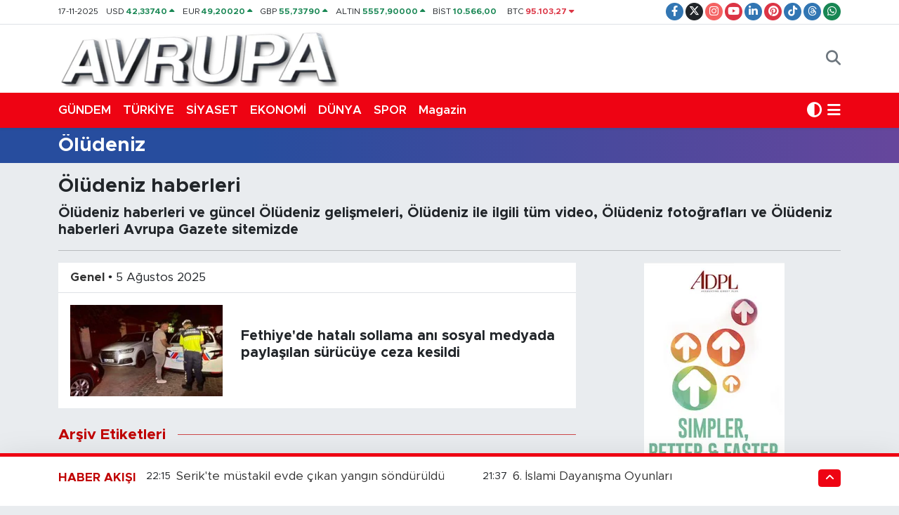

--- FILE ---
content_type: text/html; charset=UTF-8
request_url: https://www.avrupagazete.co.uk/haberleri/oludeniz
body_size: 18665
content:
<!DOCTYPE html>
<html lang="tr" data-theme="flow">
<head>
<link rel="dns-prefetch" href="//www.avrupagazete.co.uk">
<link rel="dns-prefetch" href="//avrupagazetecouk.teimg.com">
<link rel="dns-prefetch" href="//static.tebilisim.com">
<link rel="dns-prefetch" href="//www.googletagmanager.com">
<link rel="dns-prefetch" href="//www.facebook.com">
<link rel="dns-prefetch" href="//www.twitter.com">
<link rel="dns-prefetch" href="//www.instagram.com">
<link rel="dns-prefetch" href="//www.youtube.com">
<link rel="dns-prefetch" href="//www.linkedin.com">
<link rel="dns-prefetch" href="//www.pinterest.com">
<link rel="dns-prefetch" href="//www.tiktok.com">
<link rel="dns-prefetch" href="//www.threads.com">
<link rel="dns-prefetch" href="//api.whatsapp.com">
<link rel="dns-prefetch" href="//accountingdirectplus.com">
<link rel="dns-prefetch" href="//www.avrupatimes.com">
<link rel="dns-prefetch" href="//www.avrupaajansi.com">
<link rel="dns-prefetch" href="//www.avrupaseriilan.com">
<link rel="dns-prefetch" href="//www.avruparadyo.com">
<link rel="dns-prefetch" href="//tebilisim.com">
<link rel="dns-prefetch" href="//facebook.com">
<link rel="dns-prefetch" href="//twitter.com">
<link rel="dns-prefetch" href="//mc.yandex.ru">

    <meta charset="utf-8">
<title>Ölüdeniz haberleri, güncel Ölüdeniz haberleri ve Ölüdeniz gelişmeleri - Avrupa Gazete İngiltere gazete Londra gazete Londra Türk ingiltere türk avrupa türk gazeteler londra reklam seri ilan turkish newspaper</title>
<meta name="description" content="Ölüdeniz haberleri ve güncel Ölüdeniz gelişmeleri, Ölüdeniz ile ilgili tüm video, Ölüdeniz fotoğrafları ve Ölüdeniz haberleri Avrupa Gazete sitemizde">
<meta name="keywords" content="Ölüdeniz, Ölüdeniz haberleri, Ölüdeniz videoları, Ölüdeniz yazıları, Ölüdeniz galerileri">
<link rel="canonical" href="https://www.avrupagazete.co.uk/haberleri/oludeniz">
<meta name="viewport" content="width=device-width,initial-scale=1">
<meta name="X-UA-Compatible" content="IE=edge">
<meta name="robots" content="noindex, follow">
<meta name="theme-color" content="#ee0313">
<meta name="title" content="Ölüdeniz haberleri, güncel Ölüdeniz haberleri ve Ölüdeniz gelişmeleri">
<meta property="og:description" content="Ölüdeniz haberleri ve güncel Ölüdeniz gelişmeleri, Ölüdeniz ile ilgili tüm video, Ölüdeniz fotoğrafları ve Ölüdeniz haberleri Avrupa Gazete sitemizde">
<meta property="og:url" content="https://www.avrupagazete.co.uk/haberleri/oludeniz">
<meta property="og:title" content="Ölüdeniz haberleri, güncel Ölüdeniz haberleri ve Ölüdeniz gelişmeleri">
<meta property="og:image" content="https://avrupagazetecouk.teimg.com/avrupagazete-co-uk/uploads/2022/03/no-headline.png">
<meta property="og:type" content="article">
<meta name="twitter:card" content="summary_large_image">
<meta name="twitter:site" content="@avrupagazete">
<meta name="twitter:title" content="Ölüdeniz haberleri, güncel Ölüdeniz haberleri ve Ölüdeniz gelişmeleri">
<meta name="twitter:description" content="Ölüdeniz haberleri ve güncel Ölüdeniz gelişmeleri, Ölüdeniz ile ilgili tüm video, Ölüdeniz fotoğrafları ve Ölüdeniz haberleri Avrupa Gazete sitemizde">
<meta name="twitter:image" content="https://avrupagazetecouk.teimg.com/avrupagazete-co-uk/uploads/2022/03/no-headline.png">
<link rel="shortcut icon" type="image/x-icon" href="https://avrupagazetecouk.teimg.com/avrupagazete-co-uk/uploads/2022/03/favicon.ico">
<link rel="manifest" href="https://www.avrupagazete.co.uk/manifest.json?v=6.6.3" />
<link rel="preload" href="https://static.tebilisim.com/flow/assets/css/font-awesome/fa-solid-900.woff2" as="font" type="font/woff2" crossorigin />
<link rel="preload" href="https://static.tebilisim.com/flow/assets/css/font-awesome/fa-brands-400.woff2" as="font" type="font/woff2" crossorigin />
<link rel="preload" href="https://static.tebilisim.com/flow/assets/css/weather-icons/font/weathericons-regular-webfont.woff2" as="font" type="font/woff2" crossorigin />
<link rel="preload" href="https://static.tebilisim.com/flow/vendor/te/fonts/metropolis/metropolis-bold.woff2" as="font" type="font/woff2" crossorigin />
<link rel="preload" href="https://static.tebilisim.com/flow/vendor/te/fonts/metropolis/metropolis-light.woff2" as="font" type="font/woff2" crossorigin />
<link rel="preload" href="https://static.tebilisim.com/flow/vendor/te/fonts/metropolis/metropolis-medium.woff2" as="font" type="font/woff2" crossorigin />
<link rel="preload" href="https://static.tebilisim.com/flow/vendor/te/fonts/metropolis/metropolis-regular.woff2" as="font" type="font/woff2" crossorigin />
<link rel="preload" href="https://static.tebilisim.com/flow/vendor/te/fonts/metropolis/metropolis-semibold.woff2" as="font" type="font/woff2" crossorigin />


<link rel="preload" as="style" href="https://static.tebilisim.com/flow/vendor/te/fonts/metropolis.css?v=6.6.3">
<link rel="stylesheet" href="https://static.tebilisim.com/flow/vendor/te/fonts/metropolis.css?v=6.6.3">

<style>:root {
        --te-link-color: #333;
        --te-link-hover-color: #000;
        --te-font: "Metropolis";
        --te-secondary-font: "Metropolis";
        --te-h1-font-size: 60px;
        --te-color: #ee0313;
        --te-hover-color: #c00202;
        --mm-ocd-width: 85%!important; /*  Mobil Menü Genişliği */
        --swiper-theme-color: var(--te-color)!important;
        --header-13-color: #ffc107;
    }</style><link rel="preload" as="style" href="https://static.tebilisim.com/flow/assets/vendor/bootstrap/css/bootstrap.min.css?v=6.6.3">
<link rel="stylesheet" href="https://static.tebilisim.com/flow/assets/vendor/bootstrap/css/bootstrap.min.css?v=6.6.3">
<link rel="preload" as="style" href="https://static.tebilisim.com/flow/assets/css/app6.6.3.min.css">
<link rel="stylesheet" href="https://static.tebilisim.com/flow/assets/css/app6.6.3.min.css">



<script type="application/ld+json">{"@context":"https:\/\/schema.org","@type":"WebSite","url":"https:\/\/www.avrupagazete.co.uk","potentialAction":{"@type":"SearchAction","target":"https:\/\/www.avrupagazete.co.uk\/arama?q={query}","query-input":"required name=query"}}</script>

<script type="application/ld+json">{"@context":"https:\/\/schema.org","@type":"NewsMediaOrganization","url":"https:\/\/www.avrupagazete.co.uk","name":"avrupa gazete","logo":"https:\/\/avrupagazetecouk.teimg.com\/avrupagazete-co-uk\/uploads\/2022\/03\/avrupalogoheader.png","sameAs":["https:\/\/www.facebook.com\/avrupagazetesi","https:\/\/www.twitter.com\/avrupagazete","https:\/\/www.linkedin.com\/in\/avrupa-gazete-3127a924\/","https:\/\/www.youtube.com\/@avrupagazete7418","https:\/\/www.instagram.com\/avrupagazete"]}</script>

<script type="application/ld+json">{"@context":"https:\/\/schema.org","@graph":[{"@type":"SiteNavigationElement","name":"Ana Sayfa","url":"https:\/\/www.avrupagazete.co.uk","@id":"https:\/\/www.avrupagazete.co.uk"},{"@type":"SiteNavigationElement","name":"Ekonomi","url":"https:\/\/www.avrupagazete.co.uk\/ekonomi","@id":"https:\/\/www.avrupagazete.co.uk\/ekonomi"},{"@type":"SiteNavigationElement","name":"Magazin","url":"https:\/\/www.avrupagazete.co.uk\/magazin","@id":"https:\/\/www.avrupagazete.co.uk\/magazin"},{"@type":"SiteNavigationElement","name":"G\u00dcNDEMDEK\u0130LER","url":"https:\/\/www.avrupagazete.co.uk\/gundemdekiler","@id":"https:\/\/www.avrupagazete.co.uk\/gundemdekiler"},{"@type":"SiteNavigationElement","name":"Spor","url":"https:\/\/www.avrupagazete.co.uk\/spor","@id":"https:\/\/www.avrupagazete.co.uk\/spor"},{"@type":"SiteNavigationElement","name":"Mustafa \u00d6z","url":"https:\/\/www.avrupagazete.co.uk\/mustafa-oz","@id":"https:\/\/www.avrupagazete.co.uk\/mustafa-oz"},{"@type":"SiteNavigationElement","name":"E Gazete","url":"https:\/\/www.avrupagazete.co.uk\/e-gazete","@id":"https:\/\/www.avrupagazete.co.uk\/e-gazete"},{"@type":"SiteNavigationElement","name":"\u015e\u0130RKET HABERLER\u0130","url":"https:\/\/www.avrupagazete.co.uk\/sirket-haberleri","@id":"https:\/\/www.avrupagazete.co.uk\/sirket-haberleri"},{"@type":"SiteNavigationElement","name":"K\u00fclt\u00fcr-sanat","url":"https:\/\/www.avrupagazete.co.uk\/kultur-sanat","@id":"https:\/\/www.avrupagazete.co.uk\/kultur-sanat"},{"@type":"SiteNavigationElement","name":"Olimpiyatlar","url":"https:\/\/www.avrupagazete.co.uk\/olimpiyatlar","@id":"https:\/\/www.avrupagazete.co.uk\/olimpiyatlar"},{"@type":"SiteNavigationElement","name":"D\u00fcnya","url":"https:\/\/www.avrupagazete.co.uk\/dunya","@id":"https:\/\/www.avrupagazete.co.uk\/dunya"},{"@type":"SiteNavigationElement","name":"Ya\u015fam","url":"https:\/\/www.avrupagazete.co.uk\/yasam","@id":"https:\/\/www.avrupagazete.co.uk\/yasam"},{"@type":"SiteNavigationElement","name":"SA\u011eLIK","url":"https:\/\/www.avrupagazete.co.uk\/saglik","@id":"https:\/\/www.avrupagazete.co.uk\/saglik"},{"@type":"SiteNavigationElement","name":"Teknoloji","url":"https:\/\/www.avrupagazete.co.uk\/teknoloji","@id":"https:\/\/www.avrupagazete.co.uk\/teknoloji"},{"@type":"SiteNavigationElement","name":"T\u00dcRK\u0130YE","url":"https:\/\/www.avrupagazete.co.uk\/turkiye","@id":"https:\/\/www.avrupagazete.co.uk\/turkiye"},{"@type":"SiteNavigationElement","name":"Siyaset","url":"https:\/\/www.avrupagazete.co.uk\/siyaset","@id":"https:\/\/www.avrupagazete.co.uk\/siyaset"},{"@type":"SiteNavigationElement","name":"E\u011e\u0130T\u0130M","url":"https:\/\/www.avrupagazete.co.uk\/egitim","@id":"https:\/\/www.avrupagazete.co.uk\/egitim"},{"@type":"SiteNavigationElement","name":"\u0130NG\u0130L\u0130Z BASINI \u00d6ZETLER\u0130","url":"https:\/\/www.avrupagazete.co.uk\/ingiliz-basini-ozetleri","@id":"https:\/\/www.avrupagazete.co.uk\/ingiliz-basini-ozetleri"},{"@type":"SiteNavigationElement","name":"ALMAN BASINI \u00d6ZETLER\u0130","url":"https:\/\/www.avrupagazete.co.uk\/alman-basini-ozetleri","@id":"https:\/\/www.avrupagazete.co.uk\/alman-basini-ozetleri"},{"@type":"SiteNavigationElement","name":"MEDYA","url":"https:\/\/www.avrupagazete.co.uk\/medya","@id":"https:\/\/www.avrupagazete.co.uk\/medya"},{"@type":"SiteNavigationElement","name":"2014 YEREL SE\u00c7\u0130MLER\u0130","url":"https:\/\/www.avrupagazete.co.uk\/2014-yerel-secimleri","@id":"https:\/\/www.avrupagazete.co.uk\/2014-yerel-secimleri"},{"@type":"SiteNavigationElement","name":"D\u00fcnya Kupas\u0131 2014","url":"https:\/\/www.avrupagazete.co.uk\/dunya-kupasi-2014","@id":"https:\/\/www.avrupagazete.co.uk\/dunya-kupasi-2014"},{"@type":"SiteNavigationElement","name":"2015 T\u00dcRK\u0130YE GENEL SE\u00c7\u0130MLER\u0130","url":"https:\/\/www.avrupagazete.co.uk\/2015-turkiye-genel-secimleri","@id":"https:\/\/www.avrupagazete.co.uk\/2015-turkiye-genel-secimleri"},{"@type":"SiteNavigationElement","name":"2017 T\u00fcrkiye Anayasa De\u011fi\u015fikli\u011fi Referandumu","url":"https:\/\/www.avrupagazete.co.uk\/2017-turkiye-anayasa-degisikligi-referandumu","@id":"https:\/\/www.avrupagazete.co.uk\/2017-turkiye-anayasa-degisikligi-referandumu"},{"@type":"SiteNavigationElement","name":"G\u00fcnl\u00fck Fal","url":"https:\/\/www.avrupagazete.co.uk\/gunluk-fal","@id":"https:\/\/www.avrupagazete.co.uk\/gunluk-fal"},{"@type":"SiteNavigationElement","name":"G\u00fcnl\u00fck TV Rehberi","url":"https:\/\/www.avrupagazete.co.uk\/gunluk-tv-rehberi","@id":"https:\/\/www.avrupagazete.co.uk\/gunluk-tv-rehberi"},{"@type":"SiteNavigationElement","name":"Genel","url":"https:\/\/www.avrupagazete.co.uk\/genel","@id":"https:\/\/www.avrupagazete.co.uk\/genel"},{"@type":"SiteNavigationElement","name":"Politika","url":"https:\/\/www.avrupagazete.co.uk\/politika","@id":"https:\/\/www.avrupagazete.co.uk\/politika"},{"@type":"SiteNavigationElement","name":"Bilim, Teknoloji","url":"https:\/\/www.avrupagazete.co.uk\/bilim-teknoloji","@id":"https:\/\/www.avrupagazete.co.uk\/bilim-teknoloji"},{"@type":"SiteNavigationElement","name":"\u0130ngiltere Haberleri ","url":"https:\/\/www.avrupagazete.co.uk\/ingiltere-haberleri","@id":"https:\/\/www.avrupagazete.co.uk\/ingiltere-haberleri"},{"@type":"SiteNavigationElement","name":"G\u00fcndem","url":"https:\/\/www.avrupagazete.co.uk\/gundem","@id":"https:\/\/www.avrupagazete.co.uk\/gundem"},{"@type":"SiteNavigationElement","name":"Yerel Haberler","url":"https:\/\/www.avrupagazete.co.uk\/yerel-haberler","@id":"https:\/\/www.avrupagazete.co.uk\/yerel-haberler"},{"@type":"SiteNavigationElement","name":"\u00c7evre","url":"https:\/\/www.avrupagazete.co.uk\/cevre","@id":"https:\/\/www.avrupagazete.co.uk\/cevre"},{"@type":"SiteNavigationElement","name":"D\u0131\u015f Haberler","url":"https:\/\/www.avrupagazete.co.uk\/dis-haberler","@id":"https:\/\/www.avrupagazete.co.uk\/dis-haberler"},{"@type":"SiteNavigationElement","name":"\u0130\u015f D\u00fcnyas\u0131","url":"https:\/\/www.avrupagazete.co.uk\/is-dunyasi","@id":"https:\/\/www.avrupagazete.co.uk\/is-dunyasi"},{"@type":"SiteNavigationElement","name":"Yerel","url":"https:\/\/www.avrupagazete.co.uk\/yerel","@id":"https:\/\/www.avrupagazete.co.uk\/yerel"},{"@type":"SiteNavigationElement","name":"Sa\u011fl\u0131k","url":"https:\/\/www.avrupagazete.co.uk\/saglik-1","@id":"https:\/\/www.avrupagazete.co.uk\/saglik-1"},{"@type":"SiteNavigationElement","name":"Bursaspor","url":"https:\/\/www.avrupagazete.co.uk\/bursaspor","@id":"https:\/\/www.avrupagazete.co.uk\/bursaspor"},{"@type":"SiteNavigationElement","name":"Fenerbah\u00e7e","url":"https:\/\/www.avrupagazete.co.uk\/fenerbahce","@id":"https:\/\/www.avrupagazete.co.uk\/fenerbahce"},{"@type":"SiteNavigationElement","name":"Istanbul","url":"https:\/\/www.avrupagazete.co.uk\/istanbul","@id":"https:\/\/www.avrupagazete.co.uk\/istanbul"},{"@type":"SiteNavigationElement","name":"Ankara","url":"https:\/\/www.avrupagazete.co.uk\/ankara","@id":"https:\/\/www.avrupagazete.co.uk\/ankara"},{"@type":"SiteNavigationElement","name":"Bursa","url":"https:\/\/www.avrupagazete.co.uk\/bursa","@id":"https:\/\/www.avrupagazete.co.uk\/bursa"},{"@type":"SiteNavigationElement","name":"Gaziantep","url":"https:\/\/www.avrupagazete.co.uk\/gaziantep","@id":"https:\/\/www.avrupagazete.co.uk\/gaziantep"},{"@type":"SiteNavigationElement","name":"D\u00fczce","url":"https:\/\/www.avrupagazete.co.uk\/duzce","@id":"https:\/\/www.avrupagazete.co.uk\/duzce"},{"@type":"SiteNavigationElement","name":"Hatay","url":"https:\/\/www.avrupagazete.co.uk\/hatay","@id":"https:\/\/www.avrupagazete.co.uk\/hatay"},{"@type":"SiteNavigationElement","name":"Kahramanmara\u0161","url":"https:\/\/www.avrupagazete.co.uk\/kahramanmaras","@id":"https:\/\/www.avrupagazete.co.uk\/kahramanmaras"},{"@type":"SiteNavigationElement","name":"Bilecik","url":"https:\/\/www.avrupagazete.co.uk\/bilecik","@id":"https:\/\/www.avrupagazete.co.uk\/bilecik"},{"@type":"SiteNavigationElement","name":"Giresun","url":"https:\/\/www.avrupagazete.co.uk\/giresun","@id":"https:\/\/www.avrupagazete.co.uk\/giresun"},{"@type":"SiteNavigationElement","name":"Afyonkarahisar","url":"https:\/\/www.avrupagazete.co.uk\/afyonkarahisar","@id":"https:\/\/www.avrupagazete.co.uk\/afyonkarahisar"},{"@type":"SiteNavigationElement","name":"Nordrhein-westfalen","url":"https:\/\/www.avrupagazete.co.uk\/nordrhein-westfalen","@id":"https:\/\/www.avrupagazete.co.uk\/nordrhein-westfalen"},{"@type":"SiteNavigationElement","name":"Ile-de-france","url":"https:\/\/www.avrupagazete.co.uk\/ile-de-france","@id":"https:\/\/www.avrupagazete.co.uk\/ile-de-france"},{"@type":"SiteNavigationElement","name":"Manisa","url":"https:\/\/www.avrupagazete.co.uk\/manisa","@id":"https:\/\/www.avrupagazete.co.uk\/manisa"},{"@type":"SiteNavigationElement","name":"Bilim","url":"https:\/\/www.avrupagazete.co.uk\/bilim","@id":"https:\/\/www.avrupagazete.co.uk\/bilim"},{"@type":"SiteNavigationElement","name":"Sivas","url":"https:\/\/www.avrupagazete.co.uk\/sivas","@id":"https:\/\/www.avrupagazete.co.uk\/sivas"},{"@type":"SiteNavigationElement","name":"Ayd\u0131n","url":"https:\/\/www.avrupagazete.co.uk\/aydin","@id":"https:\/\/www.avrupagazete.co.uk\/aydin"},{"@type":"SiteNavigationElement","name":"Kars","url":"https:\/\/www.avrupagazete.co.uk\/kars","@id":"https:\/\/www.avrupagazete.co.uk\/kars"},{"@type":"SiteNavigationElement","name":"London","url":"https:\/\/www.avrupagazete.co.uk\/london","@id":"https:\/\/www.avrupagazete.co.uk\/london"},{"@type":"SiteNavigationElement","name":"Kyrgyzstan","url":"https:\/\/www.avrupagazete.co.uk\/kyrgyzstan","@id":"https:\/\/www.avrupagazete.co.uk\/kyrgyzstan"},{"@type":"SiteNavigationElement","name":"Edirne","url":"https:\/\/www.avrupagazete.co.uk\/edirne","@id":"https:\/\/www.avrupagazete.co.uk\/edirne"},{"@type":"SiteNavigationElement","name":"Eski\u0161ehir","url":"https:\/\/www.avrupagazete.co.uk\/eskisehir","@id":"https:\/\/www.avrupagazete.co.uk\/eskisehir"},{"@type":"SiteNavigationElement","name":"Mu\u011fla","url":"https:\/\/www.avrupagazete.co.uk\/mugla","@id":"https:\/\/www.avrupagazete.co.uk\/mugla"},{"@type":"SiteNavigationElement","name":"Crna gora","url":"https:\/\/www.avrupagazete.co.uk\/crna-gora","@id":"https:\/\/www.avrupagazete.co.uk\/crna-gora"},{"@type":"SiteNavigationElement","name":"Mu\u015f","url":"https:\/\/www.avrupagazete.co.uk\/mus","@id":"https:\/\/www.avrupagazete.co.uk\/mus"},{"@type":"SiteNavigationElement","name":"Kazahstan","url":"https:\/\/www.avrupagazete.co.uk\/kazahstan","@id":"https:\/\/www.avrupagazete.co.uk\/kazahstan"},{"@type":"SiteNavigationElement","name":"Moskva","url":"https:\/\/www.avrupagazete.co.uk\/moskva","@id":"https:\/\/www.avrupagazete.co.uk\/moskva"},{"@type":"SiteNavigationElement","name":"Brussels","url":"https:\/\/www.avrupagazete.co.uk\/brussels","@id":"https:\/\/www.avrupagazete.co.uk\/brussels"},{"@type":"SiteNavigationElement","name":"Erzurum","url":"https:\/\/www.avrupagazete.co.uk\/erzurum","@id":"https:\/\/www.avrupagazete.co.uk\/erzurum"},{"@type":"SiteNavigationElement","name":"\u010canakkale","url":"https:\/\/www.avrupagazete.co.uk\/canakkale","@id":"https:\/\/www.avrupagazete.co.uk\/canakkale"},{"@type":"SiteNavigationElement","name":"Sinop","url":"https:\/\/www.avrupagazete.co.uk\/sinop","@id":"https:\/\/www.avrupagazete.co.uk\/sinop"},{"@type":"SiteNavigationElement","name":"Trabzon","url":"https:\/\/www.avrupagazete.co.uk\/trabzon","@id":"https:\/\/www.avrupagazete.co.uk\/trabzon"},{"@type":"SiteNavigationElement","name":"Antalija","url":"https:\/\/www.avrupagazete.co.uk\/antalija","@id":"https:\/\/www.avrupagazete.co.uk\/antalija"},{"@type":"SiteNavigationElement","name":"Konya","url":"https:\/\/www.avrupagazete.co.uk\/konya","@id":"https:\/\/www.avrupagazete.co.uk\/konya"},{"@type":"SiteNavigationElement","name":"Atina","url":"https:\/\/www.avrupagazete.co.uk\/atina","@id":"https:\/\/www.avrupagazete.co.uk\/atina"},{"@type":"SiteNavigationElement","name":"U\u015fak","url":"https:\/\/www.avrupagazete.co.uk\/usak","@id":"https:\/\/www.avrupagazete.co.uk\/usak"},{"@type":"SiteNavigationElement","name":"Beirut","url":"https:\/\/www.avrupagazete.co.uk\/beirut","@id":"https:\/\/www.avrupagazete.co.uk\/beirut"},{"@type":"SiteNavigationElement","name":"Bolu","url":"https:\/\/www.avrupagazete.co.uk\/bolu","@id":"https:\/\/www.avrupagazete.co.uk\/bolu"},{"@type":"SiteNavigationElement","name":"Hakkari","url":"https:\/\/www.avrupagazete.co.uk\/hakkari","@id":"https:\/\/www.avrupagazete.co.uk\/hakkari"},{"@type":"SiteNavigationElement","name":"K\u0131r\u015fehir","url":"https:\/\/www.avrupagazete.co.uk\/kirsehir","@id":"https:\/\/www.avrupagazete.co.uk\/kirsehir"},{"@type":"SiteNavigationElement","name":"Tbmm","url":"https:\/\/www.avrupagazete.co.uk\/tbmm","@id":"https:\/\/www.avrupagazete.co.uk\/tbmm"},{"@type":"SiteNavigationElement","name":"Kod\u017eaeli","url":"https:\/\/www.avrupagazete.co.uk\/kodzaeli","@id":"https:\/\/www.avrupagazete.co.uk\/kodzaeli"},{"@type":"SiteNavigationElement","name":"Mersin","url":"https:\/\/www.avrupagazete.co.uk\/mersin","@id":"https:\/\/www.avrupagazete.co.uk\/mersin"},{"@type":"SiteNavigationElement","name":"Jerusalem","url":"https:\/\/www.avrupagazete.co.uk\/jerusalem","@id":"https:\/\/www.avrupagazete.co.uk\/jerusalem"},{"@type":"SiteNavigationElement","name":"Kayseri","url":"https:\/\/www.avrupagazete.co.uk\/kayseri","@id":"https:\/\/www.avrupagazete.co.uk\/kayseri"},{"@type":"SiteNavigationElement","name":"Balikesir","url":"https:\/\/www.avrupagazete.co.uk\/balikesir","@id":"https:\/\/www.avrupagazete.co.uk\/balikesir"},{"@type":"SiteNavigationElement","name":"Baki","url":"https:\/\/www.avrupagazete.co.uk\/baki","@id":"https:\/\/www.avrupagazete.co.uk\/baki"},{"@type":"SiteNavigationElement","name":"Skoplje","url":"https:\/\/www.avrupagazete.co.uk\/skoplje","@id":"https:\/\/www.avrupagazete.co.uk\/skoplje"},{"@type":"SiteNavigationElement","name":"Velika britanija","url":"https:\/\/www.avrupagazete.co.uk\/velika-britanija","@id":"https:\/\/www.avrupagazete.co.uk\/velika-britanija"},{"@type":"SiteNavigationElement","name":"Berlin","url":"https:\/\/www.avrupagazete.co.uk\/berlin","@id":"https:\/\/www.avrupagazete.co.uk\/berlin"},{"@type":"SiteNavigationElement","name":"Adana","url":"https:\/\/www.avrupagazete.co.uk\/adana","@id":"https:\/\/www.avrupagazete.co.uk\/adana"},{"@type":"SiteNavigationElement","name":"Sakarya","url":"https:\/\/www.avrupagazete.co.uk\/sakarya","@id":"https:\/\/www.avrupagazete.co.uk\/sakarya"},{"@type":"SiteNavigationElement","name":"Tripoli","url":"https:\/\/www.avrupagazete.co.uk\/tripoli","@id":"https:\/\/www.avrupagazete.co.uk\/tripoli"},{"@type":"SiteNavigationElement","name":"Ad\u0131yaman","url":"https:\/\/www.avrupagazete.co.uk\/adiyaman","@id":"https:\/\/www.avrupagazete.co.uk\/adiyaman"},{"@type":"SiteNavigationElement","name":"Erzincan","url":"https:\/\/www.avrupagazete.co.uk\/erzincan","@id":"https:\/\/www.avrupagazete.co.uk\/erzincan"},{"@type":"SiteNavigationElement","name":"Rize","url":"https:\/\/www.avrupagazete.co.uk\/rize","@id":"https:\/\/www.avrupagazete.co.uk\/rize"},{"@type":"SiteNavigationElement","name":"Samsun","url":"https:\/\/www.avrupagazete.co.uk\/samsun","@id":"https:\/\/www.avrupagazete.co.uk\/samsun"},{"@type":"SiteNavigationElement","name":"Agri","url":"https:\/\/www.avrupagazete.co.uk\/agri","@id":"https:\/\/www.avrupagazete.co.uk\/agri"},{"@type":"SiteNavigationElement","name":"\u010cankiri","url":"https:\/\/www.avrupagazete.co.uk\/cankiri","@id":"https:\/\/www.avrupagazete.co.uk\/cankiri"},{"@type":"SiteNavigationElement","name":"Tokat","url":"https:\/\/www.avrupagazete.co.uk\/tokat","@id":"https:\/\/www.avrupagazete.co.uk\/tokat"},{"@type":"SiteNavigationElement","name":"Karab\u00fck","url":"https:\/\/www.avrupagazete.co.uk\/karabuk","@id":"https:\/\/www.avrupagazete.co.uk\/karabuk"},{"@type":"SiteNavigationElement","name":"Nevsehir","url":"https:\/\/www.avrupagazete.co.uk\/nevsehir","@id":"https:\/\/www.avrupagazete.co.uk\/nevsehir"},{"@type":"SiteNavigationElement","name":"Izmir","url":"https:\/\/www.avrupagazete.co.uk\/izmir","@id":"https:\/\/www.avrupagazete.co.uk\/izmir"},{"@type":"SiteNavigationElement","name":"Tekirda\u011f","url":"https:\/\/www.avrupagazete.co.uk\/tekirdag","@id":"https:\/\/www.avrupagazete.co.uk\/tekirdag"},{"@type":"SiteNavigationElement","name":"Kosovo","url":"https:\/\/www.avrupagazete.co.uk\/kosovo","@id":"https:\/\/www.avrupagazete.co.uk\/kosovo"},{"@type":"SiteNavigationElement","name":"Doha","url":"https:\/\/www.avrupagazete.co.uk\/doha","@id":"https:\/\/www.avrupagazete.co.uk\/doha"},{"@type":"SiteNavigationElement","name":"Jordan","url":"https:\/\/www.avrupagazete.co.uk\/jordan","@id":"https:\/\/www.avrupagazete.co.uk\/jordan"},{"@type":"SiteNavigationElement","name":"Gazze","url":"https:\/\/www.avrupagazete.co.uk\/gazze","@id":"https:\/\/www.avrupagazete.co.uk\/gazze"},{"@type":"SiteNavigationElement","name":"G\u00fcm\u00fclcine","url":"https:\/\/www.avrupagazete.co.uk\/gumulcine","@id":"https:\/\/www.avrupagazete.co.uk\/gumulcine"},{"@type":"SiteNavigationElement","name":"\u0130dlib","url":"https:\/\/www.avrupagazete.co.uk\/idlib","@id":"https:\/\/www.avrupagazete.co.uk\/idlib"},{"@type":"SiteNavigationElement","name":"Kastamonu","url":"https:\/\/www.avrupagazete.co.uk\/kastamonu","@id":"https:\/\/www.avrupagazete.co.uk\/kastamonu"},{"@type":"SiteNavigationElement","name":"Roma","url":"https:\/\/www.avrupagazete.co.uk\/roma","@id":"https:\/\/www.avrupagazete.co.uk\/roma"},{"@type":"SiteNavigationElement","name":"Corum","url":"https:\/\/www.avrupagazete.co.uk\/corum","@id":"https:\/\/www.avrupagazete.co.uk\/corum"},{"@type":"SiteNavigationElement","name":"Bolivar","url":"https:\/\/www.avrupagazete.co.uk\/bolivar","@id":"https:\/\/www.avrupagazete.co.uk\/bolivar"},{"@type":"SiteNavigationElement","name":"K\u0131rklareli","url":"https:\/\/www.avrupagazete.co.uk\/kirklareli","@id":"https:\/\/www.avrupagazete.co.uk\/kirklareli"},{"@type":"SiteNavigationElement","name":"Bayburt","url":"https:\/\/www.avrupagazete.co.uk\/bayburt","@id":"https:\/\/www.avrupagazete.co.uk\/bayburt"},{"@type":"SiteNavigationElement","name":"Osmaniye","url":"https:\/\/www.avrupagazete.co.uk\/osmaniye","@id":"https:\/\/www.avrupagazete.co.uk\/osmaniye"},{"@type":"SiteNavigationElement","name":"Zonguldak","url":"https:\/\/www.avrupagazete.co.uk\/zonguldak","@id":"https:\/\/www.avrupagazete.co.uk\/zonguldak"},{"@type":"SiteNavigationElement","name":"Damask","url":"https:\/\/www.avrupagazete.co.uk\/damask","@id":"https:\/\/www.avrupagazete.co.uk\/damask"},{"@type":"SiteNavigationElement","name":"Artvin","url":"https:\/\/www.avrupagazete.co.uk\/artvin","@id":"https:\/\/www.avrupagazete.co.uk\/artvin"},{"@type":"SiteNavigationElement","name":"Van","url":"https:\/\/www.avrupagazete.co.uk\/van","@id":"https:\/\/www.avrupagazete.co.uk\/van"},{"@type":"SiteNavigationElement","name":"Burdur","url":"https:\/\/www.avrupagazete.co.uk\/burdur","@id":"https:\/\/www.avrupagazete.co.uk\/burdur"},{"@type":"SiteNavigationElement","name":"Diyarbakir","url":"https:\/\/www.avrupagazete.co.uk\/diyarbakir","@id":"https:\/\/www.avrupagazete.co.uk\/diyarbakir"},{"@type":"SiteNavigationElement","name":"Astana","url":"https:\/\/www.avrupagazete.co.uk\/astana","@id":"https:\/\/www.avrupagazete.co.uk\/astana"},{"@type":"SiteNavigationElement","name":"Lodz","url":"https:\/\/www.avrupagazete.co.uk\/lodz","@id":"https:\/\/www.avrupagazete.co.uk\/lodz"},{"@type":"SiteNavigationElement","name":"Holandija","url":"https:\/\/www.avrupagazete.co.uk\/holandija","@id":"https:\/\/www.avrupagazete.co.uk\/holandija"},{"@type":"SiteNavigationElement","name":"\u0160anliurfa","url":"https:\/\/www.avrupagazete.co.uk\/sanliurfa","@id":"https:\/\/www.avrupagazete.co.uk\/sanliurfa"},{"@type":"SiteNavigationElement","name":"Ta\u015fkent","url":"https:\/\/www.avrupagazete.co.uk\/taskent","@id":"https:\/\/www.avrupagazete.co.uk\/taskent"},{"@type":"SiteNavigationElement","name":"Yozgat","url":"https:\/\/www.avrupagazete.co.uk\/yozgat","@id":"https:\/\/www.avrupagazete.co.uk\/yozgat"},{"@type":"SiteNavigationElement","name":"Tunceli","url":"https:\/\/www.avrupagazete.co.uk\/tunceli","@id":"https:\/\/www.avrupagazete.co.uk\/tunceli"},{"@type":"SiteNavigationElement","name":"Sudan","url":"https:\/\/www.avrupagazete.co.uk\/sudan","@id":"https:\/\/www.avrupagazete.co.uk\/sudan"},{"@type":"SiteNavigationElement","name":"Bitlis","url":"https:\/\/www.avrupagazete.co.uk\/bitlis","@id":"https:\/\/www.avrupagazete.co.uk\/bitlis"},{"@type":"SiteNavigationElement","name":"Nikozija","url":"https:\/\/www.avrupagazete.co.uk\/nikozija","@id":"https:\/\/www.avrupagazete.co.uk\/nikozija"},{"@type":"SiteNavigationElement","name":"Tirane","url":"https:\/\/www.avrupagazete.co.uk\/tirane","@id":"https:\/\/www.avrupagazete.co.uk\/tirane"},{"@type":"SiteNavigationElement","name":"Basel","url":"https:\/\/www.avrupagazete.co.uk\/basel","@id":"https:\/\/www.avrupagazete.co.uk\/basel"},{"@type":"SiteNavigationElement","name":"Amasya","url":"https:\/\/www.avrupagazete.co.uk\/amasya","@id":"https:\/\/www.avrupagazete.co.uk\/amasya"},{"@type":"SiteNavigationElement","name":"Kirkuk","url":"https:\/\/www.avrupagazete.co.uk\/kirkuk","@id":"https:\/\/www.avrupagazete.co.uk\/kirkuk"},{"@type":"SiteNavigationElement","name":"Madrid","url":"https:\/\/www.avrupagazete.co.uk\/madrid","@id":"https:\/\/www.avrupagazete.co.uk\/madrid"},{"@type":"SiteNavigationElement","name":"\u017deneva","url":"https:\/\/www.avrupagazete.co.uk\/zeneva","@id":"https:\/\/www.avrupagazete.co.uk\/zeneva"},{"@type":"SiteNavigationElement","name":"Dakar","url":"https:\/\/www.avrupagazete.co.uk\/dakar","@id":"https:\/\/www.avrupagazete.co.uk\/dakar"},{"@type":"SiteNavigationElement","name":"Denizli","url":"https:\/\/www.avrupagazete.co.uk\/denizli","@id":"https:\/\/www.avrupagazete.co.uk\/denizli"},{"@type":"SiteNavigationElement","name":"Sarajevo","url":"https:\/\/www.avrupagazete.co.uk\/sarajevo","@id":"https:\/\/www.avrupagazete.co.uk\/sarajevo"},{"@type":"SiteNavigationElement","name":"K\u0131r\u0131kkale","url":"https:\/\/www.avrupagazete.co.uk\/kirikkale","@id":"https:\/\/www.avrupagazete.co.uk\/kirikkale"},{"@type":"SiteNavigationElement","name":"Elazig","url":"https:\/\/www.avrupagazete.co.uk\/elazig","@id":"https:\/\/www.avrupagazete.co.uk\/elazig"},{"@type":"SiteNavigationElement","name":"Malatya","url":"https:\/\/www.avrupagazete.co.uk\/malatya","@id":"https:\/\/www.avrupagazete.co.uk\/malatya"},{"@type":"SiteNavigationElement","name":"Mardin","url":"https:\/\/www.avrupagazete.co.uk\/mardin","@id":"https:\/\/www.avrupagazete.co.uk\/mardin"},{"@type":"SiteNavigationElement","name":"K\u00fctahya","url":"https:\/\/www.avrupagazete.co.uk\/kutahya","@id":"https:\/\/www.avrupagazete.co.uk\/kutahya"},{"@type":"SiteNavigationElement","name":"\u0160irnak","url":"https:\/\/www.avrupagazete.co.uk\/sirnak","@id":"https:\/\/www.avrupagazete.co.uk\/sirnak"},{"@type":"SiteNavigationElement","name":"Kilis","url":"https:\/\/www.avrupagazete.co.uk\/kilis","@id":"https:\/\/www.avrupagazete.co.uk\/kilis"},{"@type":"SiteNavigationElement","name":"Ordu","url":"https:\/\/www.avrupagazete.co.uk\/ordu","@id":"https:\/\/www.avrupagazete.co.uk\/ordu"},{"@type":"SiteNavigationElement","name":"G\u00fcm\u00fc\u015fhane","url":"https:\/\/www.avrupagazete.co.uk\/gumushane","@id":"https:\/\/www.avrupagazete.co.uk\/gumushane"},{"@type":"SiteNavigationElement","name":"Ni\u011fde","url":"https:\/\/www.avrupagazete.co.uk\/nigde","@id":"https:\/\/www.avrupagazete.co.uk\/nigde"},{"@type":"SiteNavigationElement","name":"Albanija","url":"https:\/\/www.avrupagazete.co.uk\/albanija","@id":"https:\/\/www.avrupagazete.co.uk\/albanija"},{"@type":"SiteNavigationElement","name":"Be\u010d","url":"https:\/\/www.avrupagazete.co.uk\/bec","@id":"https:\/\/www.avrupagazete.co.uk\/bec"},{"@type":"SiteNavigationElement","name":"Bing\u00f6l","url":"https:\/\/www.avrupagazete.co.uk\/bingol","@id":"https:\/\/www.avrupagazete.co.uk\/bingol"},{"@type":"SiteNavigationElement","name":"Abuja","url":"https:\/\/www.avrupagazete.co.uk\/abuja","@id":"https:\/\/www.avrupagazete.co.uk\/abuja"},{"@type":"SiteNavigationElement","name":"New york","url":"https:\/\/www.avrupagazete.co.uk\/new-york","@id":"https:\/\/www.avrupagazete.co.uk\/new-york"},{"@type":"SiteNavigationElement","name":"Ardahan","url":"https:\/\/www.avrupagazete.co.uk\/ardahan","@id":"https:\/\/www.avrupagazete.co.uk\/ardahan"},{"@type":"SiteNavigationElement","name":"Bart\u0131n","url":"https:\/\/www.avrupagazete.co.uk\/bartin","@id":"https:\/\/www.avrupagazete.co.uk\/bartin"},{"@type":"SiteNavigationElement","name":"\u0160tokholm","url":"https:\/\/www.avrupagazete.co.uk\/stokholm","@id":"https:\/\/www.avrupagazete.co.uk\/stokholm"},{"@type":"SiteNavigationElement","name":"T bilisi","url":"https:\/\/www.avrupagazete.co.uk\/t-bilisi","@id":"https:\/\/www.avrupagazete.co.uk\/t-bilisi"},{"@type":"SiteNavigationElement","name":"Washington dc","url":"https:\/\/www.avrupagazete.co.uk\/washington-dc","@id":"https:\/\/www.avrupagazete.co.uk\/washington-dc"},{"@type":"SiteNavigationElement","name":"Romania","url":"https:\/\/www.avrupagazete.co.uk\/romania","@id":"https:\/\/www.avrupagazete.co.uk\/romania"},{"@type":"SiteNavigationElement","name":"Tataristan","url":"https:\/\/www.avrupagazete.co.uk\/tataristan","@id":"https:\/\/www.avrupagazete.co.uk\/tataristan"},{"@type":"SiteNavigationElement","name":"Hrvatska","url":"https:\/\/www.avrupagazete.co.uk\/hrvatska","@id":"https:\/\/www.avrupagazete.co.uk\/hrvatska"},{"@type":"SiteNavigationElement","name":"Teheran","url":"https:\/\/www.avrupagazete.co.uk\/teheran","@id":"https:\/\/www.avrupagazete.co.uk\/teheran"},{"@type":"SiteNavigationElement","name":"Vatikan","url":"https:\/\/www.avrupagazete.co.uk\/vatikan","@id":"https:\/\/www.avrupagazete.co.uk\/vatikan"},{"@type":"SiteNavigationElement","name":"Ramallah","url":"https:\/\/www.avrupagazete.co.uk\/ramallah","@id":"https:\/\/www.avrupagazete.co.uk\/ramallah"},{"@type":"SiteNavigationElement","name":"Siirt","url":"https:\/\/www.avrupagazete.co.uk\/siirt","@id":"https:\/\/www.avrupagazete.co.uk\/siirt"},{"@type":"SiteNavigationElement","name":"I\u011fd\u0131r","url":"https:\/\/www.avrupagazete.co.uk\/igdir","@id":"https:\/\/www.avrupagazete.co.uk\/igdir"},{"@type":"SiteNavigationElement","name":"Isparta","url":"https:\/\/www.avrupagazete.co.uk\/isparta","@id":"https:\/\/www.avrupagazete.co.uk\/isparta"},{"@type":"SiteNavigationElement","name":"Peking","url":"https:\/\/www.avrupagazete.co.uk\/peking","@id":"https:\/\/www.avrupagazete.co.uk\/peking"},{"@type":"SiteNavigationElement","name":"Yalova","url":"https:\/\/www.avrupagazete.co.uk\/yalova","@id":"https:\/\/www.avrupagazete.co.uk\/yalova"},{"@type":"SiteNavigationElement","name":"Azerbejd\u017ean","url":"https:\/\/www.avrupagazete.co.uk\/azerbejdzan","@id":"https:\/\/www.avrupagazete.co.uk\/azerbejdzan"},{"@type":"SiteNavigationElement","name":"Malta","url":"https:\/\/www.avrupagazete.co.uk\/malta","@id":"https:\/\/www.avrupagazete.co.uk\/malta"},{"@type":"SiteNavigationElement","name":"Gostivar","url":"https:\/\/www.avrupagazete.co.uk\/gostivar","@id":"https:\/\/www.avrupagazete.co.uk\/gostivar"},{"@type":"SiteNavigationElement","name":"Al\u017eir","url":"https:\/\/www.avrupagazete.co.uk\/alzir","@id":"https:\/\/www.avrupagazete.co.uk\/alzir"},{"@type":"SiteNavigationElement","name":"Erbil","url":"https:\/\/www.avrupagazete.co.uk\/erbil","@id":"https:\/\/www.avrupagazete.co.uk\/erbil"},{"@type":"SiteNavigationElement","name":"Kairo","url":"https:\/\/www.avrupagazete.co.uk\/kairo","@id":"https:\/\/www.avrupagazete.co.uk\/kairo"},{"@type":"SiteNavigationElement","name":"Pais vasco","url":"https:\/\/www.avrupagazete.co.uk\/pais-vasco","@id":"https:\/\/www.avrupagazete.co.uk\/pais-vasco"},{"@type":"SiteNavigationElement","name":"Mostar","url":"https:\/\/www.avrupagazete.co.uk\/mostar","@id":"https:\/\/www.avrupagazete.co.uk\/mostar"},{"@type":"SiteNavigationElement","name":"Sofija","url":"https:\/\/www.avrupagazete.co.uk\/sofija","@id":"https:\/\/www.avrupagazete.co.uk\/sofija"},{"@type":"SiteNavigationElement","name":"Aksaray","url":"https:\/\/www.avrupagazete.co.uk\/aksaray","@id":"https:\/\/www.avrupagazete.co.uk\/aksaray"},{"@type":"SiteNavigationElement","name":"Kijev","url":"https:\/\/www.avrupagazete.co.uk\/kijev","@id":"https:\/\/www.avrupagazete.co.uk\/kijev"},{"@type":"SiteNavigationElement","name":"Provence-alpes-cote d azur","url":"https:\/\/www.avrupagazete.co.uk\/provence-alpes-cote-d-azur","@id":"https:\/\/www.avrupagazete.co.uk\/provence-alpes-cote-d-azur"},{"@type":"SiteNavigationElement","name":"Shaanxi","url":"https:\/\/www.avrupagazete.co.uk\/shaanxi","@id":"https:\/\/www.avrupagazete.co.uk\/shaanxi"},{"@type":"SiteNavigationElement","name":"Muskat","url":"https:\/\/www.avrupagazete.co.uk\/muskat","@id":"https:\/\/www.avrupagazete.co.uk\/muskat"},{"@type":"SiteNavigationElement","name":"Budimpe\u0161ta","url":"https:\/\/www.avrupagazete.co.uk\/budimpesta","@id":"https:\/\/www.avrupagazete.co.uk\/budimpesta"},{"@type":"SiteNavigationElement","name":"Bosna i hercegovina","url":"https:\/\/www.avrupagazete.co.uk\/bosna-i-hercegovina","@id":"https:\/\/www.avrupagazete.co.uk\/bosna-i-hercegovina"},{"@type":"SiteNavigationElement","name":"Tunis","url":"https:\/\/www.avrupagazete.co.uk\/tunis","@id":"https:\/\/www.avrupagazete.co.uk\/tunis"},{"@type":"SiteNavigationElement","name":"Batman","url":"https:\/\/www.avrupagazete.co.uk\/batman","@id":"https:\/\/www.avrupagazete.co.uk\/batman"},{"@type":"SiteNavigationElement","name":"Katalonija","url":"https:\/\/www.avrupagazete.co.uk\/katalonija","@id":"https:\/\/www.avrupagazete.co.uk\/katalonija"},{"@type":"SiteNavigationElement","name":"Kalkandelen","url":"https:\/\/www.avrupagazete.co.uk\/kalkandelen","@id":"https:\/\/www.avrupagazete.co.uk\/kalkandelen"},{"@type":"SiteNavigationElement","name":"Abu dhabi","url":"https:\/\/www.avrupagazete.co.uk\/abu-dhabi","@id":"https:\/\/www.avrupagazete.co.uk\/abu-dhabi"},{"@type":"SiteNavigationElement","name":"Zenica","url":"https:\/\/www.avrupagazete.co.uk\/zenica","@id":"https:\/\/www.avrupagazete.co.uk\/zenica"},{"@type":"SiteNavigationElement","name":"Tetova\/kalkandelen","url":"https:\/\/www.avrupagazete.co.uk\/tetovakalkandelen","@id":"https:\/\/www.avrupagazete.co.uk\/tetovakalkandelen"},{"@type":"SiteNavigationElement","name":"Sjedinjene ameri\u010dke dr\u017eave","url":"https:\/\/www.avrupagazete.co.uk\/sjedinjene-americke-drzave","@id":"https:\/\/www.avrupagazete.co.uk\/sjedinjene-americke-drzave"},{"@type":"SiteNavigationElement","name":"Zagreb","url":"https:\/\/www.avrupagazete.co.uk\/zagreb","@id":"https:\/\/www.avrupagazete.co.uk\/zagreb"},{"@type":"SiteNavigationElement","name":"Antwerpen","url":"https:\/\/www.avrupagazete.co.uk\/antwerpen","@id":"https:\/\/www.avrupagazete.co.uk\/antwerpen"},{"@type":"SiteNavigationElement","name":"Cape town","url":"https:\/\/www.avrupagazete.co.uk\/cape-town","@id":"https:\/\/www.avrupagazete.co.uk\/cape-town"},{"@type":"SiteNavigationElement","name":"Italija","url":"https:\/\/www.avrupagazete.co.uk\/italija","@id":"https:\/\/www.avrupagazete.co.uk\/italija"},{"@type":"SiteNavigationElement","name":"Francuska","url":"https:\/\/www.avrupagazete.co.uk\/francuska","@id":"https:\/\/www.avrupagazete.co.uk\/francuska"},{"@type":"SiteNavigationElement","name":"Bagdad","url":"https:\/\/www.avrupagazete.co.uk\/bagdad","@id":"https:\/\/www.avrupagazete.co.uk\/bagdad"},{"@type":"SiteNavigationElement","name":"Beograd","url":"https:\/\/www.avrupagazete.co.uk\/beograd","@id":"https:\/\/www.avrupagazete.co.uk\/beograd"},{"@type":"SiteNavigationElement","name":"Njema\u010dka","url":"https:\/\/www.avrupagazete.co.uk\/njemacka","@id":"https:\/\/www.avrupagazete.co.uk\/njemacka"},{"@type":"SiteNavigationElement","name":"Panama","url":"https:\/\/www.avrupagazete.co.uk\/panama","@id":"https:\/\/www.avrupagazete.co.uk\/panama"},{"@type":"SiteNavigationElement","name":"Mekka","url":"https:\/\/www.avrupagazete.co.uk\/mekka","@id":"https:\/\/www.avrupagazete.co.uk\/mekka"},{"@type":"SiteNavigationElement","name":"Kuvajt","url":"https:\/\/www.avrupagazete.co.uk\/kuvajt","@id":"https:\/\/www.avrupagazete.co.uk\/kuvajt"},{"@type":"SiteNavigationElement","name":"Tajland","url":"https:\/\/www.avrupagazete.co.uk\/tajland","@id":"https:\/\/www.avrupagazete.co.uk\/tajland"},{"@type":"SiteNavigationElement","name":"Karaman","url":"https:\/\/www.avrupagazete.co.uk\/karaman","@id":"https:\/\/www.avrupagazete.co.uk\/karaman"},{"@type":"SiteNavigationElement","name":"Ontario","url":"https:\/\/www.avrupagazete.co.uk\/ontario","@id":"https:\/\/www.avrupagazete.co.uk\/ontario"},{"@type":"SiteNavigationElement","name":"Wroclaw","url":"https:\/\/www.avrupagazete.co.uk\/wroclaw","@id":"https:\/\/www.avrupagazete.co.uk\/wroclaw"},{"@type":"SiteNavigationElement","name":"Abi\u0111an","url":"https:\/\/www.avrupagazete.co.uk\/abidan","@id":"https:\/\/www.avrupagazete.co.uk\/abidan"},{"@type":"SiteNavigationElement","name":"Tokio","url":"https:\/\/www.avrupagazete.co.uk\/tokio","@id":"https:\/\/www.avrupagazete.co.uk\/tokio"},{"@type":"SiteNavigationElement","name":"Schleswig-holstein","url":"https:\/\/www.avrupagazete.co.uk\/schleswig-holstein","@id":"https:\/\/www.avrupagazete.co.uk\/schleswig-holstein"},{"@type":"SiteNavigationElement","name":"Du\u015fanbe","url":"https:\/\/www.avrupagazete.co.uk\/dusanbe","@id":"https:\/\/www.avrupagazete.co.uk\/dusanbe"},{"@type":"SiteNavigationElement","name":"Var\u0161ava","url":"https:\/\/www.avrupagazete.co.uk\/varsava","@id":"https:\/\/www.avrupagazete.co.uk\/varsava"},{"@type":"SiteNavigationElement","name":"Rabat","url":"https:\/\/www.avrupagazete.co.uk\/rabat","@id":"https:\/\/www.avrupagazete.co.uk\/rabat"},{"@type":"SiteNavigationElement","name":"Srbija","url":"https:\/\/www.avrupagazete.co.uk\/srbija","@id":"https:\/\/www.avrupagazete.co.uk\/srbija"},{"@type":"SiteNavigationElement","name":"Kalifornija","url":"https:\/\/www.avrupagazete.co.uk\/kalifornija","@id":"https:\/\/www.avrupagazete.co.uk\/kalifornija"},{"@type":"SiteNavigationElement","name":"Kabul","url":"https:\/\/www.avrupagazete.co.uk\/kabul","@id":"https:\/\/www.avrupagazete.co.uk\/kabul"},{"@type":"SiteNavigationElement","name":"Massachusetts","url":"https:\/\/www.avrupagazete.co.uk\/massachusetts","@id":"https:\/\/www.avrupagazete.co.uk\/massachusetts"},{"@type":"SiteNavigationElement","name":"Yaounde","url":"https:\/\/www.avrupagazete.co.uk\/yaounde","@id":"https:\/\/www.avrupagazete.co.uk\/yaounde"},{"@type":"SiteNavigationElement","name":"Novak\u015fot","url":"https:\/\/www.avrupagazete.co.uk\/novaksot","@id":"https:\/\/www.avrupagazete.co.uk\/novaksot"},{"@type":"SiteNavigationElement","name":"Lilognwe","url":"https:\/\/www.avrupagazete.co.uk\/lilognwe","@id":"https:\/\/www.avrupagazete.co.uk\/lilognwe"},{"@type":"SiteNavigationElement","name":"Antananarivo","url":"https:\/\/www.avrupagazete.co.uk\/antananarivo","@id":"https:\/\/www.avrupagazete.co.uk\/antananarivo"},{"@type":"SiteNavigationElement","name":"Cox s bazar","url":"https:\/\/www.avrupagazete.co.uk\/cox-s-bazar","@id":"https:\/\/www.avrupagazete.co.uk\/cox-s-bazar"},{"@type":"SiteNavigationElement","name":"As sulaymaniyah","url":"https:\/\/www.avrupagazete.co.uk\/as-sulaymaniyah","@id":"https:\/\/www.avrupagazete.co.uk\/as-sulaymaniyah"},{"@type":"SiteNavigationElement","name":"Mogadi\u0161u","url":"https:\/\/www.avrupagazete.co.uk\/mogadisu","@id":"https:\/\/www.avrupagazete.co.uk\/mogadisu"},{"@type":"SiteNavigationElement","name":"Lome","url":"https:\/\/www.avrupagazete.co.uk\/lome","@id":"https:\/\/www.avrupagazete.co.uk\/lome"},{"@type":"SiteNavigationElement","name":"Mahajanga","url":"https:\/\/www.avrupagazete.co.uk\/mahajanga","@id":"https:\/\/www.avrupagazete.co.uk\/mahajanga"},{"@type":"SiteNavigationElement","name":"Tete","url":"https:\/\/www.avrupagazete.co.uk\/tete","@id":"https:\/\/www.avrupagazete.co.uk\/tete"},{"@type":"SiteNavigationElement","name":"Islamabad","url":"https:\/\/www.avrupagazete.co.uk\/islamabad","@id":"https:\/\/www.avrupagazete.co.uk\/islamabad"},{"@type":"SiteNavigationElement","name":"Connecticut","url":"https:\/\/www.avrupagazete.co.uk\/connecticut","@id":"https:\/\/www.avrupagazete.co.uk\/connecticut"},{"@type":"SiteNavigationElement","name":"Bamako","url":"https:\/\/www.avrupagazete.co.uk\/bamako","@id":"https:\/\/www.avrupagazete.co.uk\/bamako"},{"@type":"SiteNavigationElement","name":"Brakna","url":"https:\/\/www.avrupagazete.co.uk\/brakna","@id":"https:\/\/www.avrupagazete.co.uk\/brakna"},{"@type":"SiteNavigationElement","name":"Al \u0131sma iliyah","url":"https:\/\/www.avrupagazete.co.uk\/al-isma-iliyah","@id":"https:\/\/www.avrupagazete.co.uk\/al-isma-iliyah"},{"@type":"SiteNavigationElement","name":"Togo","url":"https:\/\/www.avrupagazete.co.uk\/togo","@id":"https:\/\/www.avrupagazete.co.uk\/togo"},{"@type":"SiteNavigationElement","name":"Suways","url":"https:\/\/www.avrupagazete.co.uk\/suways","@id":"https:\/\/www.avrupagazete.co.uk\/suways"},{"@type":"SiteNavigationElement","name":"North carolina","url":"https:\/\/www.avrupagazete.co.uk\/north-carolina","@id":"https:\/\/www.avrupagazete.co.uk\/north-carolina"},{"@type":"SiteNavigationElement","name":"Kurdzhali","url":"https:\/\/www.avrupagazete.co.uk\/kurdzhali","@id":"https:\/\/www.avrupagazete.co.uk\/kurdzhali"},{"@type":"SiteNavigationElement","name":"Bujumbura","url":"https:\/\/www.avrupagazete.co.uk\/bujumbura","@id":"https:\/\/www.avrupagazete.co.uk\/bujumbura"},{"@type":"SiteNavigationElement","name":"Mangochi","url":"https:\/\/www.avrupagazete.co.uk\/mangochi","@id":"https:\/\/www.avrupagazete.co.uk\/mangochi"},{"@type":"SiteNavigationElement","name":"Lebanon","url":"https:\/\/www.avrupagazete.co.uk\/lebanon","@id":"https:\/\/www.avrupagazete.co.uk\/lebanon"},{"@type":"SiteNavigationElement","name":"Medine","url":"https:\/\/www.avrupagazete.co.uk\/medine","@id":"https:\/\/www.avrupagazete.co.uk\/medine"},{"@type":"SiteNavigationElement","name":"Burkina faso","url":"https:\/\/www.avrupagazete.co.uk\/burkina-faso","@id":"https:\/\/www.avrupagazete.co.uk\/burkina-faso"},{"@type":"SiteNavigationElement","name":"Maputo","url":"https:\/\/www.avrupagazete.co.uk\/maputo","@id":"https:\/\/www.avrupagazete.co.uk\/maputo"},{"@type":"SiteNavigationElement","name":"Misrata","url":"https:\/\/www.avrupagazete.co.uk\/misrata","@id":"https:\/\/www.avrupagazete.co.uk\/misrata"},{"@type":"SiteNavigationElement","name":"Turska","url":"https:\/\/www.avrupagazete.co.uk\/turska","@id":"https:\/\/www.avrupagazete.co.uk\/turska"},{"@type":"SiteNavigationElement","name":"Tel aviv","url":"https:\/\/www.avrupagazete.co.uk\/tel-aviv","@id":"https:\/\/www.avrupagazete.co.uk\/tel-aviv"},{"@type":"SiteNavigationElement","name":"Iran","url":"https:\/\/www.avrupagazete.co.uk\/iran","@id":"https:\/\/www.avrupagazete.co.uk\/iran"},{"@type":"SiteNavigationElement","name":"\u0410\u043b\u0435\u043f\u043f\u043e","url":"https:\/\/www.avrupagazete.co.uk\/aleppo","@id":"https:\/\/www.avrupagazete.co.uk\/aleppo"},{"@type":"SiteNavigationElement","name":"Sankt petersburg","url":"https:\/\/www.avrupagazete.co.uk\/sankt-petersburg","@id":"https:\/\/www.avrupagazete.co.uk\/sankt-petersburg"},{"@type":"SiteNavigationElement","name":"Katar","url":"https:\/\/www.avrupagazete.co.uk\/katar","@id":"https:\/\/www.avrupagazete.co.uk\/katar"},{"@type":"SiteNavigationElement","name":"Tuzla","url":"https:\/\/www.avrupagazete.co.uk\/tuzla","@id":"https:\/\/www.avrupagazete.co.uk\/tuzla"},{"@type":"SiteNavigationElement","name":"Aman","url":"https:\/\/www.avrupagazete.co.uk\/aman","@id":"https:\/\/www.avrupagazete.co.uk\/aman"},{"@type":"SiteNavigationElement","name":"Ohrid","url":"https:\/\/www.avrupagazete.co.uk\/ohrid","@id":"https:\/\/www.avrupagazete.co.uk\/ohrid"},{"@type":"SiteNavigationElement","name":"Lombardia","url":"https:\/\/www.avrupagazete.co.uk\/lombardia","@id":"https:\/\/www.avrupagazete.co.uk\/lombardia"},{"@type":"SiteNavigationElement","name":"Austrija","url":"https:\/\/www.avrupagazete.co.uk\/austrija","@id":"https:\/\/www.avrupagazete.co.uk\/austrija"},{"@type":"SiteNavigationElement","name":"Kumanovo","url":"https:\/\/www.avrupagazete.co.uk\/kumanovo","@id":"https:\/\/www.avrupagazete.co.uk\/kumanovo"},{"@type":"SiteNavigationElement","name":"Tirol","url":"https:\/\/www.avrupagazete.co.uk\/tirol","@id":"https:\/\/www.avrupagazete.co.uk\/tirol"},{"@type":"SiteNavigationElement","name":"Karnten","url":"https:\/\/www.avrupagazete.co.uk\/karnten","@id":"https:\/\/www.avrupagazete.co.uk\/karnten"},{"@type":"SiteNavigationElement","name":"Alsace","url":"https:\/\/www.avrupagazete.co.uk\/alsace","@id":"https:\/\/www.avrupagazete.co.uk\/alsace"},{"@type":"SiteNavigationElement","name":"Lazkiye","url":"https:\/\/www.avrupagazete.co.uk\/lazkiye","@id":"https:\/\/www.avrupagazete.co.uk\/lazkiye"},{"@type":"SiteNavigationElement","name":"Jemen","url":"https:\/\/www.avrupagazete.co.uk\/jemen","@id":"https:\/\/www.avrupagazete.co.uk\/jemen"},{"@type":"SiteNavigationElement","name":"Dahuk","url":"https:\/\/www.avrupagazete.co.uk\/dahuk","@id":"https:\/\/www.avrupagazete.co.uk\/dahuk"},{"@type":"SiteNavigationElement","name":"Vitsyebskaya voblasts","url":"https:\/\/www.avrupagazete.co.uk\/vitsyebskaya-voblasts","@id":"https:\/\/www.avrupagazete.co.uk\/vitsyebskaya-voblasts"},{"@type":"SiteNavigationElement","name":"Mavrovi anovi","url":"https:\/\/www.avrupagazete.co.uk\/mavrovi-anovi","@id":"https:\/\/www.avrupagazete.co.uk\/mavrovi-anovi"},{"@type":"SiteNavigationElement","name":"Kranjska gora","url":"https:\/\/www.avrupagazete.co.uk\/kranjska-gora","@id":"https:\/\/www.avrupagazete.co.uk\/kranjska-gora"},{"@type":"SiteNavigationElement","name":"Ljubljana","url":"https:\/\/www.avrupagazete.co.uk\/ljubljana","@id":"https:\/\/www.avrupagazete.co.uk\/ljubljana"},{"@type":"SiteNavigationElement","name":"Portugal","url":"https:\/\/www.avrupagazete.co.uk\/portugal","@id":"https:\/\/www.avrupagazete.co.uk\/portugal"},{"@type":"SiteNavigationElement","name":"Mosul","url":"https:\/\/www.avrupagazete.co.uk\/mosul","@id":"https:\/\/www.avrupagazete.co.uk\/mosul"},{"@type":"SiteNavigationElement","name":"Salzburg","url":"https:\/\/www.avrupagazete.co.uk\/salzburg","@id":"https:\/\/www.avrupagazete.co.uk\/salzburg"},{"@type":"SiteNavigationElement","name":"Gelderland","url":"https:\/\/www.avrupagazete.co.uk\/gelderland","@id":"https:\/\/www.avrupagazete.co.uk\/gelderland"},{"@type":"SiteNavigationElement","name":"Svalbard and jan mayen","url":"https:\/\/www.avrupagazete.co.uk\/svalbard-and-jan-mayen","@id":"https:\/\/www.avrupagazete.co.uk\/svalbard-and-jan-mayen"},{"@type":"SiteNavigationElement","name":"Bali","url":"https:\/\/www.avrupagazete.co.uk\/bali","@id":"https:\/\/www.avrupagazete.co.uk\/bali"},{"@type":"SiteNavigationElement","name":"Gazima\u011fusa","url":"https:\/\/www.avrupagazete.co.uk\/gazimagusa","@id":"https:\/\/www.avrupagazete.co.uk\/gazimagusa"},{"@type":"SiteNavigationElement","name":"Prilep","url":"https:\/\/www.avrupagazete.co.uk\/prilep","@id":"https:\/\/www.avrupagazete.co.uk\/prilep"},{"@type":"SiteNavigationElement","name":"Sirija","url":"https:\/\/www.avrupagazete.co.uk\/sirija","@id":"https:\/\/www.avrupagazete.co.uk\/sirija"},{"@type":"SiteNavigationElement","name":"Suveyde","url":"https:\/\/www.avrupagazete.co.uk\/suveyde","@id":"https:\/\/www.avrupagazete.co.uk\/suveyde"},{"@type":"SiteNavigationElement","name":"Han yunus","url":"https:\/\/www.avrupagazete.co.uk\/han-yunus","@id":"https:\/\/www.avrupagazete.co.uk\/han-yunus"},{"@type":"SiteNavigationElement","name":"Oberosterreich","url":"https:\/\/www.avrupagazete.co.uk\/oberosterreich","@id":"https:\/\/www.avrupagazete.co.uk\/oberosterreich"},{"@type":"SiteNavigationElement","name":"Razgrad","url":"https:\/\/www.avrupagazete.co.uk\/razgrad","@id":"https:\/\/www.avrupagazete.co.uk\/razgrad"},{"@type":"SiteNavigationElement","name":"Strumica","url":"https:\/\/www.avrupagazete.co.uk\/strumica","@id":"https:\/\/www.avrupagazete.co.uk\/strumica"},{"@type":"SiteNavigationElement","name":"Makedonija","url":"https:\/\/www.avrupagazete.co.uk\/makedonija","@id":"https:\/\/www.avrupagazete.co.uk\/makedonija"},{"@type":"SiteNavigationElement","name":"Krakov","url":"https:\/\/www.avrupagazete.co.uk\/krakov","@id":"https:\/\/www.avrupagazete.co.uk\/krakov"},{"@type":"SiteNavigationElement","name":"Balkan","url":"https:\/\/www.avrupagazete.co.uk\/balkan","@id":"https:\/\/www.avrupagazete.co.uk\/balkan"},{"@type":"SiteNavigationElement","name":"Slovenija","url":"https:\/\/www.avrupagazete.co.uk\/slovenija","@id":"https:\/\/www.avrupagazete.co.uk\/slovenija"},{"@type":"SiteNavigationElement","name":"Norve\u0161ka","url":"https:\/\/www.avrupagazete.co.uk\/norveska","@id":"https:\/\/www.avrupagazete.co.uk\/norveska"},{"@type":"SiteNavigationElement","name":"Dublin","url":"https:\/\/www.avrupagazete.co.uk\/dublin","@id":"https:\/\/www.avrupagazete.co.uk\/dublin"},{"@type":"SiteNavigationElement","name":"Hims","url":"https:\/\/www.avrupagazete.co.uk\/hims","@id":"https:\/\/www.avrupagazete.co.uk\/hims"},{"@type":"SiteNavigationElement","name":"Ireland","url":"https:\/\/www.avrupagazete.co.uk\/ireland","@id":"https:\/\/www.avrupagazete.co.uk\/ireland"},{"@type":"SiteNavigationElement","name":"Hama","url":"https:\/\/www.avrupagazete.co.uk\/hama","@id":"https:\/\/www.avrupagazete.co.uk\/hama"},{"@type":"SiteNavigationElement","name":"Gizlilik S\u00f6zle\u015fmesi","url":"https:\/\/www.avrupagazete.co.uk\/gizlilik-sozlesmesi","@id":"https:\/\/www.avrupagazete.co.uk\/gizlilik-sozlesmesi"},{"@type":"SiteNavigationElement","name":"Yazarlar","url":"https:\/\/www.avrupagazete.co.uk\/yazarlar","@id":"https:\/\/www.avrupagazete.co.uk\/yazarlar"},{"@type":"SiteNavigationElement","name":"Foto Galeri","url":"https:\/\/www.avrupagazete.co.uk\/foto-galeri","@id":"https:\/\/www.avrupagazete.co.uk\/foto-galeri"},{"@type":"SiteNavigationElement","name":"Video Galeri","url":"https:\/\/www.avrupagazete.co.uk\/video","@id":"https:\/\/www.avrupagazete.co.uk\/video"},{"@type":"SiteNavigationElement","name":"Biyografiler","url":"https:\/\/www.avrupagazete.co.uk\/biyografi","@id":"https:\/\/www.avrupagazete.co.uk\/biyografi"},{"@type":"SiteNavigationElement","name":"Vefatlar","url":"https:\/\/www.avrupagazete.co.uk\/vefat","@id":"https:\/\/www.avrupagazete.co.uk\/vefat"},{"@type":"SiteNavigationElement","name":"R\u00f6portajlar","url":"https:\/\/www.avrupagazete.co.uk\/roportaj","@id":"https:\/\/www.avrupagazete.co.uk\/roportaj"},{"@type":"SiteNavigationElement","name":"Anketler","url":"https:\/\/www.avrupagazete.co.uk\/anketler","@id":"https:\/\/www.avrupagazete.co.uk\/anketler"},{"@type":"SiteNavigationElement","name":"Andau Bug\u00fcn, Yar\u0131n ve 1 Haftal\u0131k Hava Durumu Tahmini","url":"https:\/\/www.avrupagazete.co.uk\/andau-hava-durumu","@id":"https:\/\/www.avrupagazete.co.uk\/andau-hava-durumu"},{"@type":"SiteNavigationElement","name":"Andau Namaz Vakitleri","url":"https:\/\/www.avrupagazete.co.uk\/andau-namaz-vakitleri","@id":"https:\/\/www.avrupagazete.co.uk\/andau-namaz-vakitleri"},{"@type":"SiteNavigationElement","name":"Puan Durumu ve Fikst\u00fcr","url":"https:\/\/www.avrupagazete.co.uk\/futbol\/super-lig-puan-durumu-ve-fikstur","@id":"https:\/\/www.avrupagazete.co.uk\/futbol\/super-lig-puan-durumu-ve-fikstur"}]}</script>

<script type="application/ld+json">{"@context":"https:\/\/schema.org","@type":"WebSite","url":"https:\/\/www.avrupagazete.co.uk","potentialAction":{"@type":"SearchAction","target":"https:\/\/www.avrupagazete.co.uk\/arama?q={query}","query-input":"required name=query"}}</script>
<script type="application/ld+json">{"@context":"https:\/\/schema.org","@type":"NewsMediaOrganization","url":"https:\/\/www.avrupagazete.co.uk","name":"avrupa gazete","logo":"https:\/\/avrupagazetecouk.teimg.com\/avrupagazete-co-uk\/uploads\/2022\/03\/avrupalogoheader.png","sameAs":["https:\/\/www.facebook.com\/avrupagazetesi","https:\/\/www.twitter.com\/avrupagazete","https:\/\/www.linkedin.com\/in\/avrupa-gazete-3127a924\/","https:\/\/www.youtube.com\/@avrupagazete7418","https:\/\/www.instagram.com\/avrupagazete"]}</script>
<script type="application/ld+json">{"@context":"https:\/\/schema.org","@type":"BreadcrumbList","itemListElement":[{"@type":"ListItem","position":1,"item":{"@type":"Thing","@id":"https:\/\/www.avrupagazete.co.uk","name":"Haberler"}},{"@type":"ListItem","position":2,"item":{"@type":"Thing","@id":"https:\/\/www.avrupagazete.co.uk\/haberleri\/oludeniz","name":"\u00d6l\u00fcdeniz"}}]}</script>
<script data-cfasync="false" src="https://static.tebilisim.com/flow/assets/js/dark-mode.js?v=6.6.3"></script>









<script async data-cfasync="false"
	src="https://www.googletagmanager.com/gtag/js?id=UA-100074759-1"></script>
<script data-cfasync="false">
	window.dataLayer = window.dataLayer || [];
	  function gtag(){dataLayer.push(arguments);}
	  gtag('js', new Date());
	  gtag('config', 'UA-100074759-1');
</script>




</head>




<body class="d-flex flex-column min-vh-100">

    
    

    <header class="header-7">
    <div class="top-header d-none d-lg-block bg-white border-bottom">
        <div class="container">
            <div class="d-flex justify-content-between align-items-center small py-1">
                                    <!-- PİYASALAR -->
        <ul class="top-currency list-unstyled list-inline mb-0 text-dark">
        <li class="list-inline-item">17-11-2025</li>
        <li class="list-inline-item dolar">
            USD
            <span class="fw-bold text-success value">42,33740</span>
            <span class="text-success"><i class="fa fa-caret-up"></i></span>
        </li>
        <li class="list-inline-item euro">
            EUR
            <span class="fw-bold text-success value">49,20020</span>
            <span class="text-success"><i class="fa fa-caret-up"></i></span>
        </li>
        <li class="list-inline-item euro">
            GBP
            <span class="fw-bold text-success value">55,73790</span>
            <span class="text-success"><i class="fa fa-caret-up"></i></span>
        </li>
        <li class="list-inline-item altin">
            ALTIN
            <span class="fw-bold text-success value">5557,90000</span>
            <span class="text-success"><i class="fa fa-caret-up"></i></span>
        </li>
        <li class="list-inline-item bist">
            BİST
            <span class="fw-bold text-success value">10.566,00</span>
            <span class="text-success"><i class="fa fa-caret-minus"></i></span>
        </li>

        <li class="list-inline-item btc">
            BTC
            <span class="fw-bold text-danger value">95.103,27</span>
            <span class="text-danger"><i class="fa fa-caret-down"></i></span>
        </li>
    </ul>

    

                
                <div class="top-social-media">
                                        <a href="https://www.facebook.com/avrupagazetesi" target="_blank" class="btn btn-sm btn-primary rounded-pill" rel="nofollow noreferrer noopener"><i class="fab fa-facebook-f text-white"></i></a>
                                                            <a href="https://www.twitter.com/avrupagazete" class="btn btn-sm btn-dark rounded-pill" target="_blank" rel="nofollow noreferrer noopener"><i class="fab fa-x-twitter text-white"></i></a>
                                                            <a href="https://www.instagram.com/avrupagazete" class="btn btn-sm btn-magenta rounded-pill" target="_blank" rel="nofollow noreferrer noopener"><i class="fab fa-instagram text-white"></i></a>
                                                            <a href="https://www.youtube.com/@avrupagazete7418" class="btn btn-sm btn-danger rounded-pill" target="_blank" rel="nofollow noreferrer noopener"><i class="fab fa-youtube text-white"></i></a>
                                                            <a href="https://www.linkedin.com/in/avrupa-gazete-3127a924/" target="_blank" class="btn btn-sm btn-primary rounded-pill" rel="nofollow noreferrer noopener"><i class="fab fa-linkedin-in text-white"></i></a>
                                                            <a href="https://www.pinterest.com/Avrupagazete" class="btn btn-sm btn-danger rounded-pill" target="_blank" rel="nofollow noreferrer noopener"><i class="fab fa-pinterest text-white"></i></a>
                                                            <a href="https://www.tiktok.com/https://www.tiktok.com/@avrupa.gazete" target="_blank" class="btn btn-sm btn-primary rounded-pill" rel="nofollow noreferrer noopener"><i class="fa-brands fa-tiktok text-white"></i></a>
                                                            <a href="https://www.threads.com/https://www.threads.net/@avrupagazete" target="_blank" class="btn btn-sm btn-primary rounded-pill" rel="nofollow noreferrer noopener"><i class="fa-brands fa-threads text-white"></i></a>
                                                                                <a href="https://api.whatsapp.com/send?phone=+447484220343" class="btn btn-sm  btn-success rounded-pill" target="_blank" rel="nofollow noreferrer noopener"><i class="fab fa-whatsapp text-white"></i></a>
                                    </div>
            </div>
        </div>
    </div>
    <nav class="main-menu navbar navbar-expand-lg bg-white py-1 ps-0 py-2">
        <div class="container">
            <div class="d-lg-none">
                <a href="#menu" title="Ana Menü"><i class="fa fa-bars fa-lg"></i></a>
            </div>
            <div>
                                <a class="navbar-brand me-0" href="/" title="Avrupa Gazete">
                    <img src="https://avrupagazetecouk.teimg.com/avrupagazete-co-uk/uploads/2022/03/avrupalogoheader.png" alt="Avrupa Gazete" width="400" height="40" class="light-mode img-fluid flow-logo">
<img src="https://avrupagazetecouk.teimg.com/avrupagazete-co-uk/uploads/2022/03/avrupalogoheader.png" alt="Avrupa Gazete" width="400" height="40" class="dark-mode img-fluid flow-logo d-none">

                </a>
                            </div>

            <ul class="nav d-flex justify-content-end">
                <ul  class="nav">
    </ul>

                <li class="nav-item dropdown d-lg-none">
    <a href="#" class="nav-link p-0 my-2 me-2 text-secondary " data-bs-toggle="dropdown" data-bs-display="static">
        <i class="fas fa-adjust fa-lg theme-icon-active"></i>
    </a>
    <ul class="dropdown-menu min-w-auto dropdown-menu-end shadow-none border-0 rounded-0">
        <li>
            <button type="button" class="dropdown-item d-flex align-items-center active" data-bs-theme-value="light">
                <i class="fa fa-sun me-1 mode-switch"></i>
                Açık
            </button>
        </li>
        <li>
            <button type="button" class="dropdown-item d-flex align-items-center" data-bs-theme-value="dark">
                <i class="fa fa-moon me-1 mode-switch"></i>
                Koyu
            </button>
        </li>
        <li>
            <button type="button" class="dropdown-item d-flex align-items-center" data-bs-theme-value="auto">
                <i class="fas fa-adjust me-1 mode-switch"></i>
                Sistem
            </button>
        </li>
    </ul>
</li>

                <li class="nav-item">
                    <a href="/arama" class="nav-link p-0 my-2 text-secondary" title="Ara">
                        <i class="fa fa-search fa-lg"></i>
                    </a>
                </li>
            </ul>
        </div>
    </nav>
    <div class="category-menu navbar navbar-expand-lg d-none d-lg-block shadow-sm bg-te-color py-1">
        <div class="container">
            <ul  class="nav fw-semibold">
        <li class="nav-item   ">
        <a href="/gundemdekiler" class="nav-link text-white ps-0" target="_self" title="GÜNDEM">GÜNDEM</a>
        
    </li>
        <li class="nav-item   ">
        <a href="/turkiye" class="nav-link text-white ps-0" target="_self" title="TÜRKİYE">TÜRKİYE</a>
        
    </li>
        <li class="nav-item   ">
        <a href="/siyaset" class="nav-link text-white ps-0" target="_self" title="SİYASET">SİYASET</a>
        
    </li>
        <li class="nav-item   ">
        <a href="/ekonomi" class="nav-link text-white ps-0" target="_self" title="EKONOMİ">EKONOMİ</a>
        
    </li>
        <li class="nav-item   ">
        <a href="/dunya" class="nav-link text-white ps-0" target="_self" title="DÜNYA">DÜNYA</a>
        
    </li>
        <li class="nav-item   ">
        <a href="/spor" class="nav-link text-white ps-0" target="_self" title="SPOR">SPOR</a>
        
    </li>
        <li class="nav-item   ">
        <a href="/magazin" class="nav-link text-white ps-0" target="_self" title="Magazin">Magazin</a>
        
    </li>
    </ul>

            <ul class="nav">
                <li class="nav-item dropdown d-none d-lg-block">
    <a href="#" class="nav-link p-0 me-2 text-white " data-bs-toggle="dropdown" data-bs-display="static">
        <i class="fas fa-adjust fa-lg theme-icon-active"></i>
    </a>
    <ul class="dropdown-menu min-w-auto dropdown-menu-end shadow-none border-0 rounded-0">
        <li>
            <button type="button" class="dropdown-item d-flex align-items-center active" data-bs-theme-value="light">
                <i class="fa fa-sun me-1 mode-switch"></i>
                Açık
            </button>
        </li>
        <li>
            <button type="button" class="dropdown-item d-flex align-items-center" data-bs-theme-value="dark">
                <i class="fa fa-moon me-1 mode-switch"></i>
                Koyu
            </button>
        </li>
        <li>
            <button type="button" class="dropdown-item d-flex align-items-center" data-bs-theme-value="auto">
                <i class="fas fa-adjust me-1 mode-switch"></i>
                Sistem
            </button>
        </li>
    </ul>
</li>

                <li class="nav-item dropdown position-static">
                    <a class="nav-link p-0 text-white" data-bs-toggle="dropdown" href="#" aria-haspopup="true"
                        aria-expanded="false" title="Ana Menü">
                        <i class="fa fa-bars fa-lg"></i>
                    </a>
                    <div class="mega-menu dropdown-menu dropdown-menu-end text-capitalize shadow-lg border-0 rounded-0">

    <div class="row g-3 small p-3">

                <div class="col">
            <div class="extra-sections bg-light p-3 border">
                <a href="https://www.avrupagazete.co.uk/burgenland-nobetci-eczaneler" title="Nöbetçi Eczaneler" class="d-block border-bottom pb-2 mb-2" target="_self"><i class="fa-solid fa-capsules me-2"></i>Nöbetçi Eczaneler</a>
<a href="https://www.avrupagazete.co.uk/burgenland-hava-durumu" title="Hava Durumu" class="d-block border-bottom pb-2 mb-2" target="_self"><i class="fa-solid fa-cloud-sun me-2"></i>Hava Durumu</a>
<a href="https://www.avrupagazete.co.uk/burgenland-namaz-vakitleri" title="Namaz Vakitleri" class="d-block border-bottom pb-2 mb-2" target="_self"><i class="fa-solid fa-mosque me-2"></i>Namaz Vakitleri</a>
<a href="https://www.avrupagazete.co.uk/burgenland-trafik-durumu" title="Trafik Durumu" class="d-block border-bottom pb-2 mb-2" target="_self"><i class="fa-solid fa-car me-2"></i>Trafik Durumu</a>
<a href="https://www.avrupagazete.co.uk/futbol/super-lig-puan-durumu-ve-fikstur" title="Süper Lig Puan Durumu ve Fikstür" class="d-block border-bottom pb-2 mb-2" target="_self"><i class="fa-solid fa-chart-bar me-2"></i>Süper Lig Puan Durumu ve Fikstür</a>
<a href="https://www.avrupagazete.co.uk/tum-mansetler" title="Tüm Manşetler" class="d-block border-bottom pb-2 mb-2" target="_self"><i class="fa-solid fa-newspaper me-2"></i>Tüm Manşetler</a>
<a href="https://www.avrupagazete.co.uk/sondakika-haberleri" title="Son Dakika Haberleri" class="d-block border-bottom pb-2 mb-2" target="_self"><i class="fa-solid fa-bell me-2"></i>Son Dakika Haberleri</a>

            </div>
        </div>
        
        <div class="col">
        <a href="/teknoloji" class="d-block border-bottom  pb-2 mb-2" target="_self" title="TEKNOLOJİ">TEKNOLOJİ</a>
            <a href="/saglik" class="d-block border-bottom  pb-2 mb-2" target="_self" title="SAĞLIK">SAĞLIK</a>
            <a href="/magazin" class="d-block border-bottom  pb-2 mb-2" target="_self" title="MAGAZİN">MAGAZİN</a>
            <a href="/kultur-sanat" class="d-block border-bottom  pb-2 mb-2" target="_self" title="KÜLTÜR-SANAT">KÜLTÜR-SANAT</a>
            <a href="/sirket-haberleri" class="d-block border-bottom  pb-2 mb-2" target="_self" title="ŞİRKET HABERLERİ">ŞİRKET HABERLERİ</a>
            <a href="/konuk-yazarlar" class="d-block border-bottom  pb-2 mb-2" target="_self" title="Konuk Yazarlar">Konuk Yazarlar</a>
            <a href="/vatan-oz" class="d-block  pb-2 mb-2" target="_self" title="Vatan Öz">Vatan Öz</a>
        </div><div class="col">
            <a href="/mustafa-oz" class="d-block border-bottom  pb-2 mb-2" target="_self" title="Mustafa Öz">Mustafa Öz</a>
            <a href="/turker-erturk" class="d-block border-bottom  pb-2 mb-2" target="_self" title="Türker Ertürk">Türker Ertürk</a>
            <a href="/e-gazete" class="d-block border-bottom  pb-2 mb-2" target="_self" title="E Gazete">E Gazete</a>
            <a href="/mansetler" class="d-block border-bottom  pb-2 mb-2" target="_self" title="Manşetler">Manşetler</a>
            <a href="/olimpiyatlar" class="d-block border-bottom  pb-2 mb-2" target="_self" title="Olimpiyatlar">Olimpiyatlar</a>
            <a href="/yasam" class="d-block border-bottom  pb-2 mb-2" target="_self" title="YAŞAM">YAŞAM</a>
            <a href="/necdet-sivasli" class="d-block  pb-2 mb-2" target="_self" title="Necdet Sivaslı">Necdet Sivaslı</a>
        </div><div class="col">
            <a href="/egitim" class="d-block border-bottom  pb-2 mb-2" target="_self" title="EĞİTİM">EĞİTİM</a>
            <a href="/ingiliz-basini-ozetleri" class="d-block border-bottom  pb-2 mb-2" target="_self" title="İNGİLİZ BASINI ÖZETLERİ">İNGİLİZ BASINI ÖZETLERİ</a>
            <a href="/alman-basini-ozetleri" class="d-block border-bottom  pb-2 mb-2" target="_self" title="ALMAN BASINI ÖZETLERİ">ALMAN BASINI ÖZETLERİ</a>
            <a href="/medya" class="d-block border-bottom  pb-2 mb-2" target="_self" title="MEDYA">MEDYA</a>
            <a href="/2014-yerel-secimleri" class="d-block border-bottom  pb-2 mb-2" target="_self" title="2014 YEREL SEÇİMLERİ">2014 YEREL SEÇİMLERİ</a>
            <a href="/dunya-kupasi-2014" class="d-block border-bottom  pb-2 mb-2" target="_self" title="Dünya Kupası 2014">Dünya Kupası 2014</a>
            <a href="/eser-nisan-yagmur" class="d-block  pb-2 mb-2" target="_self" title="Eser Nisan Yağmur">Eser Nisan Yağmur</a>
        </div><div class="col">
            <a href="/sevim-ozdemir" class="d-block border-bottom  pb-2 mb-2" target="_self" title="Sevim Özdemir">Sevim Özdemir</a>
            <a href="/2015-turkiye-genel-secimleri" class="d-block border-bottom  pb-2 mb-2" target="_self" title="2015 TÜRKİYE GENEL SEÇİMLERİ">2015 TÜRKİYE GENEL SEÇİMLERİ</a>
            <a href="/arzu-sheridan" class="d-block border-bottom  pb-2 mb-2" target="_self" title="Arzu Sheridan">Arzu Sheridan</a>
            <a href="/ilkgul-karaca" class="d-block border-bottom  pb-2 mb-2" target="_self" title="İlkgül  Karaca">İlkgül  Karaca</a>
            <a href="/2017-turkiye-anayasa-degisikligi-referandumu" class="d-block border-bottom  pb-2 mb-2" target="_self" title="2017 Türkiye Anayasa Değişikliği Referandumu">2017 Türkiye Anayasa Değişikliği Referandumu</a>
            <a href="/gunluk-gazeteler" class="d-block border-bottom  pb-2 mb-2" target="_self" title="Günlük Gazeteler">Günlük Gazeteler</a>
            <a href="/gunluk-fal" class="d-block  pb-2 mb-2" target="_self" title="Günlük Fal">Günlük Fal</a>
        </div><div class="col">
            <a href="/gunluk-tv-rehberi" class="d-block border-bottom  pb-2 mb-2" target="_self" title="Günlük TV Rehberi">Günlük TV Rehberi</a>
            <a href="/deniz-cobanoglu" class="d-block border-bottom  pb-2 mb-2" target="_self" title="Deniz Çobanoğlu">Deniz Çobanoğlu</a>
            <a href="/genel" class="d-block border-bottom  pb-2 mb-2" target="_self" title="Genel">Genel</a>
            <a href="/politika" class="d-block border-bottom  pb-2 mb-2" target="_self" title="Politika">Politika</a>
            <a href="/bilim-teknoloji" class="d-block border-bottom  pb-2 mb-2" target="_self" title="Bilim, Teknoloji">Bilim, Teknoloji</a>
            <a href="/ingiltere-haberleri" class="d-block border-bottom  pb-2 mb-2" target="_self" title="İngiltere Haberleri ">İngiltere Haberleri </a>
            <a href="/gundem" class="d-block  pb-2 mb-2" target="_self" title="Gündem">Gündem</a>
        </div><div class="col">
            <a href="/yerel-haberler" class="d-block border-bottom  pb-2 mb-2" target="_self" title="Yerel Haberler">Yerel Haberler</a>
            <a href="/cevre" class="d-block border-bottom  pb-2 mb-2" target="_self" title="Çevre">Çevre</a>
            <a href="/dis-haberler" class="d-block border-bottom  pb-2 mb-2" target="_self" title="Dış Haberler">Dış Haberler</a>
            <a href="/is-dunyasi" class="d-block border-bottom  pb-2 mb-2" target="_self" title="İş Dünyası">İş Dünyası</a>
        </div>


    </div>

    <div class="p-3 bg-light">
                <a class="me-3"
            href="https://www.facebook.com/avrupagazetesi" target="_blank" rel="nofollow noreferrer noopener"><i class="fab fa-facebook me-2 text-navy"></i> Facebook</a>
                        <a class="me-3"
            href="https://www.twitter.com/avrupagazete" target="_blank" rel="nofollow noreferrer noopener"><i class="fab fa-x-twitter "></i> Twitter</a>
                        <a class="me-3"
            href="https://www.instagram.com/avrupagazete" target="_blank" rel="nofollow noreferrer noopener"><i class="fab fa-instagram me-2 text-magenta"></i> Instagram</a>
                        <a class="me-3"
            href="https://www.linkedin.com/in/avrupa-gazete-3127a924/" target="_blank" rel="nofollow noreferrer noopener"><i class="fab fa-linkedin me-2 text-navy"></i> Linkedin</a>
                        <a class="me-3"
            href="https://www.youtube.com/@avrupagazete7418" target="_blank" rel="nofollow noreferrer noopener"><i class="fab fa-youtube me-2 text-danger"></i> Youtube</a>
                        <a class="me-3"
            href="https://www.tiktok.com/https://www.tiktok.com/@avrupa.gazete" target="_blank" rel="nofollow noreferrer noopener"><i class="fa-brands fa-tiktok me-1 text-dark"></i> Tiktok</a>
                        <a class="me-3"
            href="https://www.threads.com/https://www.threads.net/@avrupagazete" target="_blank" rel="nofollow noreferrer noopener"><i class="fa-brands fa-threads me-1 text-dark"></i> Threads</a>
                        <a class="me-3"
            href="https://www.threads.com/https://www.threads.net/@avrupagazete" target="_blank" rel="nofollow noreferrer noopener"><i class="fa-brands fa-threads me-1 text-dark"></i> Threads</a>
                        <a class="" href="https://api.whatsapp.com/send?phone=+447484220343" title="Whatsapp" rel="nofollow noreferrer noopener"><i
            class="fab fa-whatsapp me-2 text-navy"></i> WhatsApp İhbar Hattı</a>    </div>

    <div class="mega-menu-footer p-2 bg-te-color">
        <a class="dropdown-item text-white" href="/kunye" title="Künye"><i class="fa fa-id-card me-2"></i> Künye</a>
        <a class="dropdown-item text-white" href="/iletisim" title="İletişim"><i class="fa fa-envelope me-2"></i> İletişim</a>
        <a class="dropdown-item text-white" href="/rss-baglantilari" title="RSS Bağlantıları"><i class="fa fa-rss me-2"></i> RSS Bağlantıları</a>
        <a class="dropdown-item text-white" href="/member/login" title="Üyelik Girişi"><i class="fa fa-user me-2"></i> Üyelik Girişi</a>
    </div>


</div>

                </li>
            </ul>


        </div>
    </div>
    <ul  class="mobile-categories d-lg-none list-inline bg-white">
        <li class="list-inline-item">
        <a href="/gundemdekiler" class="text-dark" target="_self" title="GÜNDEM">
                GÜNDEM
        </a>
    </li>
        <li class="list-inline-item">
        <a href="/turkiye" class="text-dark" target="_self" title="TÜRKİYE">
                TÜRKİYE
        </a>
    </li>
        <li class="list-inline-item">
        <a href="/siyaset" class="text-dark" target="_self" title="SİYASET">
                SİYASET
        </a>
    </li>
        <li class="list-inline-item">
        <a href="/ekonomi" class="text-dark" target="_self" title="EKONOMİ">
                EKONOMİ
        </a>
    </li>
        <li class="list-inline-item">
        <a href="/dunya" class="text-dark" target="_self" title="DÜNYA">
                DÜNYA
        </a>
    </li>
        <li class="list-inline-item">
        <a href="/spor" class="text-dark" target="_self" title="SPOR">
                SPOR
        </a>
    </li>
        <li class="list-inline-item">
        <a href="/magazin" class="text-dark" target="_self" title="Magazin">
                Magazin
        </a>
    </li>
    </ul>


</header>






<main class="tag overflow-hidden" style="min-height: 300px">
    <div class="tag-results te_pagination">
    <div class="page-header py-2   mb-3  bg-gradient-purple" style="" >
    <div class="container d-flex justify-content-between align-items-center">
        <div class="d-flex align-items-center">
                                    <h1 class="text-white h3 m-0 text-truncate">Ölüdeniz</h1>
        </div>
        <div class="d-flex flex-nowrap">
            
        </div>
    </div>
</div>



    <div class="container tag-results-content">

        

        <h2 class="h3">Ölüdeniz haberleri</h2>
        <h3 class="h4">Ölüdeniz haberleri ve güncel Ölüdeniz gelişmeleri, Ölüdeniz ile ilgili tüm video, Ölüdeniz fotoğrafları ve Ölüdeniz haberleri Avrupa Gazete sitemizde</h3>

        <hr size="1">

        <div class="tag-section">
            <div class="row g-3">

                <div class="col-lg-8">

                                        <div class="result-category">
                        <div class="py-2 px-3 border-bottom bg-white">
    <span class="me-3">
        <a class="fw-bold" href="/genel" target="_self">Genel</a> • <time>5 Ağustos 2025</time>
    </span>
</div>

<div class="last-minutes-box bg-white mb-2 p-3 text-dark">
    <div class="row align-items-center">
        <div class="col-4 col-lg-5 col-xl-4">
            <a href="/fethiyede-hatali-sollama-ani-sosyal-medyada-paylasilan-surucuye-ceza-kesildi" title="Fethiye&#039;de hatalı sollama anı sosyal medyada paylaşılan sürücüye ceza kesildi" target="_self">
                <img class="img-fluid" src="https://avrupagazetecouk.teimg.com/crop/250x150/avrupagazete-co-uk/uploads/2025/08/agency/aa/fethiyede-hatali-sollama-ani-sosyal-medyada-paylasilan-surucuye-ceza-kesildi.jpg" loading="lazy" height="150"
                    alt="Fethiye&#039;de hatalı sollama anı sosyal medyada paylaşılan sürücüye ceza kesildi">
            </a>
        </div>
        <div class="col-8 col-lg-7 col-xl-8">
            <div class="title-2-line mt-2 mt-lg-0 h4">
                <h4><a href="/fethiyede-hatali-sollama-ani-sosyal-medyada-paylasilan-surucuye-ceza-kesildi" title="Fethiye&#039;de hatalı sollama anı sosyal medyada paylaşılan sürücüye ceza kesildi" target="_self" class="text-dark">Fethiye&#039;de hatalı sollama anı sosyal medyada paylaşılan sürücüye ceza kesildi</a></h4>
            </div>
            <p class="d-none title-2-line d-md-block mb-0 text-black-75 small"></p>
        </div>
    </div>

</div>

                    </div>

                        
                    
                                        <div class="section-title d-flex px-0 py-3 align-items-center">
                        <h6 class="h2 lead flex-shrink-1 text-te-color m-0 fw-bold">
                            <div class="title">Arşiv Etiketleri</div>
                        </h6>
                        <div class="flex-grow-1 title-line mx-3" style="margin-right: 0!important"></div>
                    </div>
                                        <div class="py-2 px-3 border-bottom bg-white">
                        <span class="me-3">
                            <a class="fw-bold" href="/genel" target="_self">Genel</a> • <time>%0 %B %2025</time>
                        </span>
                    </div>

                    <div class="last-minutes-box bg-white mb-2 p-3 text-dark">
                        <div class="row align-items-center">
                            <div class="col-4 col-lg-5 col-xl-4">
                                <a href="/muglada-sicak-hava-nedeniyle-sahillerde-yogunluk-yasaniyor-1" title="Muğla&#039;da sıcak hava nedeniyle sahillerde yoğunluk yaşanıyor" target="_self">
                                    <img class="img-fluid" src="https://avrupagazetecouk.teimg.com/crop/250x150/avrupagazete-co-uk/uploads/2025/06/agency/aa/muglada-sicak-hava-nedeniyle-sahillerde-yogunluk-yasaniyor.jpg"
                                        loading="lazy" height="150" alt="Muğla&#039;da sıcak hava nedeniyle sahillerde yoğunluk yaşanıyor">
                                </a>
                            </div>
                            <div class="col-8 col-lg-7 col-xl-8">
                                <div class="title-2-line mt-2 mt-lg-0 h4">
                                    <h4><a href="/muglada-sicak-hava-nedeniyle-sahillerde-yogunluk-yasaniyor-1" title="Muğla&#039;da sıcak hava nedeniyle sahillerde yoğunluk yaşanıyor" target="_self"
                                            class="text-dark">Muğla&#039;da sıcak hava nedeniyle sahillerde yoğunluk yaşanıyor</a></h4>
                                </div>
                                <p class="d-none title-2-line d-md-block mb-0 text-black-75 small"></p>
                            </div>
                        </div>

                    </div>
                                        <div class="py-2 px-3 border-bottom bg-white">
                        <span class="me-3">
                            <a class="fw-bold" href="/genel" target="_self">Genel</a> • <time>%3 %B %2025</time>
                        </span>
                    </div>

                    <div class="last-minutes-box bg-white mb-2 p-3 text-dark">
                        <div class="row align-items-center">
                            <div class="col-4 col-lg-5 col-xl-4">
                                <a href="/gorme-engelli-ingiliz-turistin-ucma-hayali-fethiyede-gerceklesti" title="Görme engelli İngiliz turistin uçma hayali Fethiye&#039;de gerçekleşti" target="_self">
                                    <img class="img-fluid" src="https://avrupagazetecouk.teimg.com/crop/250x150/avrupagazete-co-uk/uploads/2025/06/agency/aa/gorme-engelli-ingiliz-turistin-ucma-hayali-fethiyede-gerceklesti.jpg"
                                        loading="lazy" height="150" alt="Görme engelli İngiliz turistin uçma hayali Fethiye&#039;de gerçekleşti">
                                </a>
                            </div>
                            <div class="col-8 col-lg-7 col-xl-8">
                                <div class="title-2-line mt-2 mt-lg-0 h4">
                                    <h4><a href="/gorme-engelli-ingiliz-turistin-ucma-hayali-fethiyede-gerceklesti" title="Görme engelli İngiliz turistin uçma hayali Fethiye&#039;de gerçekleşti" target="_self"
                                            class="text-dark">Görme engelli İngiliz turistin uçma hayali Fethiye&#039;de gerçekleşti</a></h4>
                                </div>
                                <p class="d-none title-2-line d-md-block mb-0 text-black-75 small"></p>
                            </div>
                        </div>

                    </div>
                                        <div class="py-2 px-3 border-bottom bg-white">
                        <span class="me-3">
                            <a class="fw-bold" href="/genel" target="_self">Genel</a> • <time>%1 %B %2025</time>
                        </span>
                    </div>

                    <div class="last-minutes-box bg-white mb-2 p-3 text-dark">
                        <div class="row align-items-center">
                            <div class="col-4 col-lg-5 col-xl-4">
                                <a href="/macera-tutkunlari-egirdir-golunu-yamac-parasutuyle-havadan-izliyor" title="Macera tutkunları Eğirdir Gölü&#039;nü yamaç paraşütüyle havadan izliyor" target="_self">
                                    <img class="img-fluid" src="https://avrupagazetecouk.teimg.com/crop/250x150/avrupagazete-co-uk/uploads/2025/06/agency/aa/macera-tutkunlari-egirdir-golunu-yamac-parasutuyle-havadan-izliyor.jpg"
                                        loading="lazy" height="150" alt="Macera tutkunları Eğirdir Gölü&#039;nü yamaç paraşütüyle havadan izliyor">
                                </a>
                            </div>
                            <div class="col-8 col-lg-7 col-xl-8">
                                <div class="title-2-line mt-2 mt-lg-0 h4">
                                    <h4><a href="/macera-tutkunlari-egirdir-golunu-yamac-parasutuyle-havadan-izliyor" title="Macera tutkunları Eğirdir Gölü&#039;nü yamaç paraşütüyle havadan izliyor" target="_self"
                                            class="text-dark">Macera tutkunları Eğirdir Gölü&#039;nü yamaç paraşütüyle havadan izliyor</a></h4>
                                </div>
                                <p class="d-none title-2-line d-md-block mb-0 text-black-75 small"></p>
                            </div>
                        </div>

                    </div>
                                        <div class="py-2 px-3 border-bottom bg-white">
                        <span class="me-3">
                            <a class="fw-bold" href="/genel" target="_self">Genel</a> • <time>%6 %B %2025</time>
                        </span>
                    </div>

                    <div class="last-minutes-box bg-white mb-2 p-3 text-dark">
                        <div class="row align-items-center">
                            <div class="col-4 col-lg-5 col-xl-4">
                                <a href="/mugla-sahillerinde-bayramin-ikinci-gununde-de-yogunluk-yasandi" title="Muğla sahillerinde bayramın ikinci gününde de yoğunluk yaşandı" target="_self">
                                    <img class="img-fluid" src="https://avrupagazetecouk.teimg.com/crop/250x150/avrupagazete-co-uk/uploads/2025/06/agency/aa/mugla-sahillerinde-bayramin-ikinci-gununde-de-yogunluk-yasandi.jpg"
                                        loading="lazy" height="150" alt="Muğla sahillerinde bayramın ikinci gününde de yoğunluk yaşandı">
                                </a>
                            </div>
                            <div class="col-8 col-lg-7 col-xl-8">
                                <div class="title-2-line mt-2 mt-lg-0 h4">
                                    <h4><a href="/mugla-sahillerinde-bayramin-ikinci-gununde-de-yogunluk-yasandi" title="Muğla sahillerinde bayramın ikinci gününde de yoğunluk yaşandı" target="_self"
                                            class="text-dark">Muğla sahillerinde bayramın ikinci gününde de yoğunluk yaşandı</a></h4>
                                </div>
                                <p class="d-none title-2-line d-md-block mb-0 text-black-75 small"></p>
                            </div>
                        </div>

                    </div>
                                        <div class="py-2 px-3 border-bottom bg-white">
                        <span class="me-3">
                            <a class="fw-bold" href="/genel" target="_self">Genel</a> • <time>%4 %B %2025</time>
                        </span>
                    </div>

                    <div class="last-minutes-box bg-white mb-2 p-3 text-dark">
                        <div class="row align-items-center">
                            <div class="col-4 col-lg-5 col-xl-4">
                                <a href="/fethiyede-deniz-dibi-ve-kumsal-temizligi-yapildi" title="Fethiye&#039;de deniz dibi ve kumsal temizliği yapıldı" target="_self">
                                    <img class="img-fluid" src="https://avrupagazetecouk.teimg.com/crop/250x150/avrupagazete-co-uk/uploads/2025/06/agency/aa/fethiyede-deniz-dibi-ve-kumsal-temizligi-yapildi.jpg"
                                        loading="lazy" height="150" alt="Fethiye&#039;de deniz dibi ve kumsal temizliği yapıldı">
                                </a>
                            </div>
                            <div class="col-8 col-lg-7 col-xl-8">
                                <div class="title-2-line mt-2 mt-lg-0 h4">
                                    <h4><a href="/fethiyede-deniz-dibi-ve-kumsal-temizligi-yapildi" title="Fethiye&#039;de deniz dibi ve kumsal temizliği yapıldı" target="_self"
                                            class="text-dark">Fethiye&#039;de deniz dibi ve kumsal temizliği yapıldı</a></h4>
                                </div>
                                <p class="d-none title-2-line d-md-block mb-0 text-black-75 small"></p>
                            </div>
                        </div>

                    </div>
                                        <div class="py-2 px-3 border-bottom bg-white">
                        <span class="me-3">
                            <a class="fw-bold" href="/genel" target="_self">Genel</a> • <time>%1 %B %2025</time>
                        </span>
                    </div>

                    <div class="last-minutes-box bg-white mb-2 p-3 text-dark">
                        <div class="row align-items-center">
                            <div class="col-4 col-lg-5 col-xl-4">
                                <a href="/jandarmanin-atli-ekibi-fethiyede-gorev-basinda" title="Jandarmanın atlı ekibi Fethiye&#039;de görev başında" target="_self">
                                    <img class="img-fluid" src="https://avrupagazetecouk.teimg.com/crop/250x150/avrupagazete-co-uk/uploads/2025/06/agency/aa/jandarmanin-atli-ekibi-fethiyede-gorev-basinda.jpg"
                                        loading="lazy" height="150" alt="Jandarmanın atlı ekibi Fethiye&#039;de görev başında">
                                </a>
                            </div>
                            <div class="col-8 col-lg-7 col-xl-8">
                                <div class="title-2-line mt-2 mt-lg-0 h4">
                                    <h4><a href="/jandarmanin-atli-ekibi-fethiyede-gorev-basinda" title="Jandarmanın atlı ekibi Fethiye&#039;de görev başında" target="_self"
                                            class="text-dark">Jandarmanın atlı ekibi Fethiye&#039;de görev başında</a></h4>
                                </div>
                                <p class="d-none title-2-line d-md-block mb-0 text-black-75 small"></p>
                            </div>
                        </div>

                    </div>
                                        <div class="py-2 px-3 border-bottom bg-white">
                        <span class="me-3">
                            <a class="fw-bold" href="/spor" target="_self">Spor</a> • <time>%0 %B %2024</time>
                        </span>
                    </div>

                    <div class="last-minutes-box bg-white mb-2 p-3 text-dark">
                        <div class="row align-items-center">
                            <div class="col-4 col-lg-5 col-xl-4">
                                <a href="/fethiyede-kelebekler-vadisi-oludeniz-acik-su-yuzme-yarisi-yapildi" title="Fethiye&#039;de Kelebekler Vadisi-Ölüdeniz Açık Su Yüzme Yarışı yapıldı" target="_self">
                                    <img class="img-fluid" src="https://avrupagazetecouk.teimg.com/crop/250x150/avrupagazete-co-uk/uploads/2024/10/agency/aa/fethiyede-kelebekler-vadisi-oludeniz-acik-su-yuzme-yarisi-yapildi.jpg"
                                        loading="lazy" height="150" alt="Fethiye&#039;de Kelebekler Vadisi-Ölüdeniz Açık Su Yüzme Yarışı yapıldı">
                                </a>
                            </div>
                            <div class="col-8 col-lg-7 col-xl-8">
                                <div class="title-2-line mt-2 mt-lg-0 h4">
                                    <h4><a href="/fethiyede-kelebekler-vadisi-oludeniz-acik-su-yuzme-yarisi-yapildi" title="Fethiye&#039;de Kelebekler Vadisi-Ölüdeniz Açık Su Yüzme Yarışı yapıldı" target="_self"
                                            class="text-dark">Fethiye&#039;de Kelebekler Vadisi-Ölüdeniz Açık Su Yüzme Yarışı yapıldı</a></h4>
                                </div>
                                <p class="d-none title-2-line d-md-block mb-0 text-black-75 small"></p>
                            </div>
                        </div>

                    </div>
                                        <div class="py-2 px-3 border-bottom bg-white">
                        <span class="me-3">
                            <a class="fw-bold" href="/genel" target="_self">Genel</a> • <time>%1 %B %2024</time>
                        </span>
                    </div>

                    <div class="last-minutes-box bg-white mb-2 p-3 text-dark">
                        <div class="row align-items-center">
                            <div class="col-4 col-lg-5 col-xl-4">
                                <a href="/fethiyede-86-ve-81-yasinda-iki-hollandali-turist-yamac-parasutu-yapti" title="Fethiye&#039;de 86 ve 81 yaşında iki Hollandalı turist yamaç paraşütü yaptı" target="_self">
                                    <img class="img-fluid" src="https://avrupagazetecouk.teimg.com/crop/250x150/avrupagazete-co-uk/uploads/2024/09/agency/aa/fethiyede-86-ve-81-yasinda-iki-hollandali-turist-yamac-parasutu-yapti.jpg"
                                        loading="lazy" height="150" alt="Fethiye&#039;de 86 ve 81 yaşında iki Hollandalı turist yamaç paraşütü yaptı">
                                </a>
                            </div>
                            <div class="col-8 col-lg-7 col-xl-8">
                                <div class="title-2-line mt-2 mt-lg-0 h4">
                                    <h4><a href="/fethiyede-86-ve-81-yasinda-iki-hollandali-turist-yamac-parasutu-yapti" title="Fethiye&#039;de 86 ve 81 yaşında iki Hollandalı turist yamaç paraşütü yaptı" target="_self"
                                            class="text-dark">Fethiye&#039;de 86 ve 81 yaşında iki Hollandalı turist yamaç paraşütü yaptı</a></h4>
                                </div>
                                <p class="d-none title-2-line d-md-block mb-0 text-black-75 small"></p>
                            </div>
                        </div>

                    </div>
                                        <div class="py-2 px-3 border-bottom bg-white">
                        <span class="me-3">
                            <a class="fw-bold" href="/dunya" target="_self">Dünya</a> • <time>%4 %B %2024</time>
                        </span>
                    </div>

                    <div class="last-minutes-box bg-white mb-2 p-3 text-dark">
                        <div class="row align-items-center">
                            <div class="col-4 col-lg-5 col-xl-4">
                                <a href="/ingiliz-cocugun-yamac-parasutuyle-atlayisi" title="İngiliz çocuğun yamaç paraşütüyle atlayışı" target="_self">
                                    <img class="img-fluid" src="https://avrupagazetecouk.teimg.com/crop/250x150/avrupagazete-co-uk/uploads/2024/05/agency/aa/ingiliz-cocugun-yamac-parasutuyle-atlayisi.jpg"
                                        loading="lazy" height="150" alt="İngiliz çocuğun yamaç paraşütüyle atlayışı">
                                </a>
                            </div>
                            <div class="col-8 col-lg-7 col-xl-8">
                                <div class="title-2-line mt-2 mt-lg-0 h4">
                                    <h4><a href="/ingiliz-cocugun-yamac-parasutuyle-atlayisi" title="İngiliz çocuğun yamaç paraşütüyle atlayışı" target="_self"
                                            class="text-dark">İngiliz çocuğun yamaç paraşütüyle atlayışı</a></h4>
                                </div>
                                <p class="d-none title-2-line d-md-block mb-0 text-black-75 small"></p>
                            </div>
                        </div>

                    </div>
                                        <div class="py-2 px-3 border-bottom bg-white">
                        <span class="me-3">
                            <a class="fw-bold" href="/saglik" target="_self">SAĞLIK</a> • <time>%2 %B %2023</time>
                        </span>
                    </div>

                    <div class="last-minutes-box bg-white mb-2 p-3 text-dark">
                        <div class="row align-items-center">
                            <div class="col-4 col-lg-5 col-xl-4">
                                <a href="/saglikcilardan-babadagda-turk-bayragi" title="Sağlıkçılardan Babadağ&#039;da Türk bayrağı" target="_self">
                                    <img class="img-fluid" src="https://avrupagazetecouk.teimg.com/crop/250x150/avrupagazete-co-uk/uploads/2023/11/agency/aa/saglikcilardan-babadagda-turk-bayragi.jpg"
                                        loading="lazy" height="150" alt="Sağlıkçılardan Babadağ&#039;da Türk bayrağı">
                                </a>
                            </div>
                            <div class="col-8 col-lg-7 col-xl-8">
                                <div class="title-2-line mt-2 mt-lg-0 h4">
                                    <h4><a href="/saglikcilardan-babadagda-turk-bayragi" title="Sağlıkçılardan Babadağ&#039;da Türk bayrağı" target="_self"
                                            class="text-dark">Sağlıkçılardan Babadağ&#039;da Türk bayrağı</a></h4>
                                </div>
                                <p class="d-none title-2-line d-md-block mb-0 text-black-75 small"></p>
                            </div>
                        </div>

                    </div>
                                        <div class="py-2 px-3 border-bottom bg-white">
                        <span class="me-3">
                            <a class="fw-bold" href="/kultur-sanat" target="_self">Kültür-sanat</a> • <time>%6 %B %2023</time>
                        </span>
                    </div>

                    <div class="last-minutes-box bg-white mb-2 p-3 text-dark">
                        <div class="row align-items-center">
                            <div class="col-4 col-lg-5 col-xl-4">
                                <a href="/yabanci-yamac-parasutu-pilotu-egitmenlerinden-babadag-ovgusu" title="Yabancı yamaç paraşütü pilotu eğitmenlerinden &quot;Babadağ övgüsü&quot;" target="_self">
                                    <img class="img-fluid" src="https://avrupagazetecouk.teimg.com/crop/250x150/avrupagazete-co-uk/uploads/2023/11/agency/aa/yabanci-yamac-parasutu-pilotu-egitmenlerinden-babadag-ovgusu.jpg"
                                        loading="lazy" height="150" alt="Yabancı yamaç paraşütü pilotu eğitmenlerinden &quot;Babadağ övgüsü&quot;">
                                </a>
                            </div>
                            <div class="col-8 col-lg-7 col-xl-8">
                                <div class="title-2-line mt-2 mt-lg-0 h4">
                                    <h4><a href="/yabanci-yamac-parasutu-pilotu-egitmenlerinden-babadag-ovgusu" title="Yabancı yamaç paraşütü pilotu eğitmenlerinden &quot;Babadağ övgüsü&quot;" target="_self"
                                            class="text-dark">Yabancı yamaç paraşütü pilotu eğitmenlerinden &quot;Babadağ övgüsü&quot;</a></h4>
                                </div>
                                <p class="d-none title-2-line d-md-block mb-0 text-black-75 small"></p>
                            </div>
                        </div>

                    </div>
                                        <div class="py-2 px-3 border-bottom bg-white">
                        <span class="me-3">
                            <a class="fw-bold" href="/spor" target="_self">Spor</a> • <time>%3 %B %2023</time>
                        </span>
                    </div>

                    <div class="last-minutes-box bg-white mb-2 p-3 text-dark">
                        <div class="row align-items-center">
                            <div class="col-4 col-lg-5 col-xl-4">
                                <a href="/babadagda-dunya-akro-kupasi-super-finali" title="Babadağ’da Dünya Akro Kupası Süper Finali" target="_self">
                                    <img class="img-fluid" src="https://avrupagazetecouk.teimg.com/crop/250x150/avrupagazete-co-uk/uploads/2023/09/agency/aa/babadagda-dunya-akro-kupasi-super-finali.jpg"
                                        loading="lazy" height="150" alt="Babadağ’da Dünya Akro Kupası Süper Finali">
                                </a>
                            </div>
                            <div class="col-8 col-lg-7 col-xl-8">
                                <div class="title-2-line mt-2 mt-lg-0 h4">
                                    <h4><a href="/babadagda-dunya-akro-kupasi-super-finali" title="Babadağ’da Dünya Akro Kupası Süper Finali" target="_self"
                                            class="text-dark">Babadağ’da Dünya Akro Kupası Süper Finali</a></h4>
                                </div>
                                <p class="d-none title-2-line d-md-block mb-0 text-black-75 small"></p>
                            </div>
                        </div>

                    </div>
                                        


                </div>

                <div class="col-lg-4">
                    <div data-pagespeed="true"
    class="widget-advert mb-3 justify-content-center align-items-center text-center mx-auto overflow-hidden"
        >
                    <a href="https://accountingdirectplus.com" title="Reklam Bloğu" rel="nofollow" target="_blank">
                <img class="img-fluid " src="https://avrupagazetecouk.teimg.com/avrupagazete-co-uk/uploads/2022/03/thumb-2php.png" alt="Reklam Bloğu"  >
            </a>
            </div>
    


                </div>



            </div>
        </div>




    </div>



</div>

</main>

<footer class="mt-auto">

                    <div class="footer bg-white py-3">
    <div class="container">
        <div class="row g-3">
            <div class="logo-area col-sm-7 col-lg-4 text-center text-lg-start small">
                <a href="/" title="Avrupa Gazete" class="d-block mb-3" >
                    <img src="https://avrupagazetecouk.teimg.com/avrupagazete-co-uk/uploads/2022/03/avrupalogoheader.png" alt="Avrupa Gazete" width="150" height="40" class="light-mode img-fluid flow-logo">
<img src="https://avrupagazetecouk.teimg.com/avrupagazete-co-uk/uploads/2022/03/avrupalogoheader.png" alt="Avrupa Gazete" width="400" height="40" class="dark-mode img-fluid flow-logo d-none">

                </a>
                <p class="text-dark">HAYATIN TÜM RENKLERİNİ BARINDIRAN AVRUPA GAZETESİ, 22 YILDIR İNGİLTERE&#039;DE, BAŞKENT LONDRA&#039;DAN DOĞRU HABERİ OKURLARINA SUNUYOR.    Tel: 020 7704 2390    WhatsApp: +447484220343       e-mail: <a href="/cdn-cgi/l/email-protection" class="__cf_email__" data-cfemail="dcbdaaaea9acbd9cbdaaaea9acbdbbbda6b9a8b9f2bfb3b1">[email&#160;protected]</a></p>
                <div class="social-buttons my-3">
                    <a class="btn-outline-primary text-center px-0 btn rounded-circle " rel="nofollow"
    href="https://www.facebook.com/avrupagazetesi" target="_blank" title="Facebook">
    <i class="fab fa-facebook-f"></i>
</a>
<a class="btn-outline-dark text-center px-0 btn rounded-circle" rel="nofollow" href="https://www.twitter.com/avrupagazete" target="_blank" title="X">
    <i class="fab fa-x-twitter"></i>
</a>
<a class="btn-outline-danger text-center px-0 btn rounded-circle" rel="nofollow"
    href="https://www.pinterest.com/Avrupagazete" target="_blank" title="Pinterest">
    <i class="fab fa-pinterest"></i>
</a>
<a class="btn-outline-purple text-center px-0 btn rounded-circle" rel="nofollow"
    href="https://www.instagram.com/avrupagazete" target="_blank" title="Instagram">
    <i class="fab fa-instagram"></i>
</a>
<a class="btn-outline-primary text-center px-0 btn rounded-circle" rel="nofollow" href="https://www.linkedin.com/in/avrupa-gazete-3127a924/" target="_blank"
    title="LinkedIn">
    <i class="fab fa-linkedin-in"></i>
</a>
<a class="btn-outline-danger text-center px-0 btn rounded-circle" rel="nofollow"
    href="https://www.youtube.com/@avrupagazete7418" target="_blank" title="Youtube">
    <i class="fab fa-youtube"></i>
</a>
<a class="btn-outline-dark text-center px-0 btn rounded-circle" rel="nofollow"
    href="https://www.tiktok.com/https://www.tiktok.com/@avrupa.gazete" target="_blank" title="Tiktok">
    <i class="fa-brands fa-tiktok"></i>
</a>
<a class="btn-outline-dark text-center px-0 btn rounded-circle" rel="nofollow"
    href="https://www.threads.com/https://www.threads.net/@avrupagazete" target="_blank" title="Threads">
    <i class="fa-brands fa-threads"></i>
</a>
<a class="btn-outline-success text-center px-0 btn rounded-circle" rel="nofollow"
    href="https://api.whatsapp.com/send?phone=+447484220343" title="Whatsapp"><i class="fab fa-whatsapp"></i></a>

                </div>
            </div>
                        <div class="pages-area col-sm-5 col-lg-3 small">
                <ul class="list-unstyled footer-page">
                    <li><a href="https://www.avrupagazete.co.uk/burgenland-nobetci-eczaneler" title="Nöbetçi Eczaneler" target="_self"><i class="fa-solid fa-capsules me-2 text-te-color"></i>Nöbetçi Eczaneler</a></li>
<li><a href="https://www.avrupagazete.co.uk/burgenland-hava-durumu" title="Hava Durumu" target="_self"><i class="fa-solid fa-cloud-sun me-2 text-te-color"></i>Hava Durumu</a></li>
<li><a href="https://www.avrupagazete.co.uk/burgenland-namaz-vakitleri" title="Namaz Vakitleri" target="_self"><i class="fa-solid fa-mosque me-2 text-te-color"></i>Namaz Vakitleri</a></li>
<li><a href="https://www.avrupagazete.co.uk/burgenland-trafik-durumu" title="Trafik Durumu" target="_self"><i class="fa-solid fa-car me-2 text-te-color"></i>Trafik Durumu</a></li>
<li><a href="https://www.avrupagazete.co.uk/futbol/super-lig-puan-durumu-ve-fikstur" title="Süper Lig Puan Durumu ve Fikstür" target="_self"><i class="fa-solid fa-chart-bar me-2 text-te-color"></i>Süper Lig Puan Durumu ve Fikstür</a></li>
<li><a href="https://www.avrupagazete.co.uk/tum-mansetler" title="Tüm Manşetler" target="_self"><i class="fa-solid fa-newspaper me-2 text-te-color"></i>Tüm Manşetler</a></li>
<li><a href="https://www.avrupagazete.co.uk/sondakika-haberleri" title="Son Dakika Haberleri" target="_self"><i class="fa-solid fa-bell me-2 text-te-color"></i>Son Dakika Haberleri</a></li>
<li><a href="https://www.avrupagazete.co.uk/arsiv" title="Haber Arşivi" target="_self"><i class="fa-solid fa-folder-open me-2 text-te-color"></i>Haber Arşivi</a></li>

                </ul>
            </div>
                        <div class="category-area col-lg-5 small">
                <ul  class="list-inline footer-category">
        <li class="list-inline-item  ">
        <a href="http://www.avrupatimes.com/" class="" target="_self" title="ENGLISH NEWS"><i class="fa fa-caret-right text-te-color"></i>ENGLISH NEWS</a>
    </li>
        <li class="list-inline-item  ">
        <a href="http://www.avrupaajansi.com" class="" target="_self" title="AVRUPA AJANSI (AVA) "><i class="fa fa-caret-right text-te-color"></i>AVRUPA AJANSI (AVA) </a>
    </li>
        <li class="list-inline-item  ">
        <a href="http://www.avrupaseriilan.com/" class="" target="_self" title="SERİ İLANLAR"><i class="fa fa-caret-right text-te-color"></i>SERİ İLANLAR</a>
    </li>
        <li class="list-inline-item  ">
        <a href="http://www.avruparadyo.com/" class="" target="_self" title="AVRUPA RADYO"><i class="fa fa-caret-right text-te-color"></i>AVRUPA RADYO</a>
    </li>
        <li class="list-inline-item  ">
        <a href="/kunye" class="" target="_self" title="Künye"><i class="fa fa-caret-right text-te-color"></i>Künye</a>
    </li>
    </ul>

            </div>
        </div>
        <div class="mobile-apps text-center pb-3">
            
        </div>
    </div>
</div>


<div class="copyright py-3 bg-gradient-te">
    <div class="container">
        <div class="row small align-items-center">
            <div class="col-lg-8 d-flex justify-content-evenly justify-content-lg-start align-items-center mb-3 mb-lg-0">
                <div class="footer-rss">
                    <a href="/rss" class="btn btn-light btn-sm me-3 text-nowrap" title="RSS" target="_self"><i class="fa fa-rss text-warning me-1"></i> RSS</a>
                </div>
                <div class="text-white text-center text-lg-start copyright-text">Copyright © 2022. Her hakkı saklıdır.</div>
            </div>
            <hr class="d-block d-lg-none">
            <div class="col-lg-4">
                <div class="text-white-50 text-center text-lg-end">
                    Haber Yazılımı: <a href="https://tebilisim.com/haber-yazilimi" target="_blank" class="text-white" title="haber yazılımı, haber sistemi, haber scripti">TE Bilişim</a>
                </div>
            </div>
        </div>
    </div>
</div>


        
    </footer>

    <a href="#" class="go-top mini-title">
        <i class="fa fa-long-arrow-up" aria-hidden="true"></i>
        <div class="text-uppercase">Üst</div>
    </a>

    <style>
        .go-top {
            position: fixed;
            background: var(--te-color);
            right: 1%;
            bottom: -100px;
            color: #fff;
            width: 40px;
            text-align: center;
            margin-left: -20px;
            padding-top: 10px;
            padding-bottom: 15px;
            border-radius: 100px;
            z-index: 50;
            opacity: 0;
            transition: .3s ease all;
        }

        /* Görünür hali */
        .go-top.show {
            opacity: 1;
            bottom: 10%;
        }
    </style>

    <script data-cfasync="false" src="/cdn-cgi/scripts/5c5dd728/cloudflare-static/email-decode.min.js"></script><script>
        // Scroll'a göre göster/gizle
    window.addEventListener('scroll', function () {
    const button = document.querySelector('.go-top');
    if (window.scrollY > window.innerHeight) {
        button.classList.add('show');
    } else {
        button.classList.remove('show');
    }
    });

    // Tıklanınca yukarı kaydır
    document.querySelector('.go-top').addEventListener('click', function (e) {
    e.preventDefault();
    window.scrollTo({ top: 0, behavior: 'smooth' });
    });
    </script>

    <nav id="mobile-menu" class="fw-bold">
    <ul>
        <li class="mobile-extra py-3 text-center border-bottom d-flex justify-content-evenly">
            <a href="https://facebook.com/avrupagazetesi" class="p-1 btn btn-outline-navy text-navy" target="_blank" title="facebook" rel="nofollow noreferrer noopener"><i class="fab fa-facebook-f"></i></a>            <a href="https://twitter.com/avrupagazete" class="p-1 btn btn-outline-dark text-dark" target="_blank" title="twitter" rel="nofollow noreferrer noopener"><i class="fab fa-x-twitter"></i></a>            <a href="https://www.instagram.com/avrupagazete" class="p-1 btn btn-outline-purple text-purple" target="_blank" title="instagram" rel="nofollow noreferrer noopener"><i class="fab fa-instagram"></i></a>            <a href="https://www.youtube.com/@avrupagazete7418" class="p-1 btn btn-outline-danger text-danger" target="_blank" title="youtube" rel="nofollow noreferrer noopener"><i class="fab fa-youtube"></i></a>            <a href="https://api.whatsapp.com/send?phone=+447484220343" class="p-1 btn btn-outline-success text-success" target="_blank" title="Whatsapp" rel="nofollow noreferrer noopener"><i class="fab fa-whatsapp"></i></a>            <a href="https://www.tiktok.com/https://www.tiktok.com/@avrupa.gazete" class="p-1 btn btn-outline-dark text-dark" target="_blank" title="tiktok" rel="nofollow noreferrer noopener"><i class="fa-brands fa-tiktok"></i></a>            <a href="https://www.threads.com/https://www.threads.net/@avrupagazete" class="p-1 btn btn-outline-dark text-dark" target="_blank" title="threads" rel="nofollow noreferrer noopener"><i class="fa-brands fa-threads"></i></a>                        <a href="https://www.linkedin.com/in/avrupa-gazete-3127a924/" class="p-1 btn btn-outline-navy text-navy" target="_blank" title="linkedin" rel="nofollow noreferrer noopener"><i class="fab fa-linkedin-in"></i></a>        </li>

        <li class="Selected"><a href="/" title="Ana Sayfa"><i class="fa fa-home me-2 text-te-color"></i>Ana Sayfa</a>
        </li>
        <li><span><i class="fa fa-folder me-2 text-te-color"></i>Kategoriler</span>
            <ul >
        <li>
        <a href="/gundemdekiler" target="_self" title="GÜNDEM" class="">
            <i class="fa fa-angle-right me-2 text-te-color"></i>
            GÜNDEM
        </a>
        
    </li>
        <li>
        <a href="/turkiye" target="_self" title="TÜRKİYE" class="">
            <i class="fa fa-angle-right me-2 text-te-color"></i>
            TÜRKİYE
        </a>
        
    </li>
        <li>
        <a href="/siyaset" target="_self" title="SİYASET" class="">
            <i class="fa fa-angle-right me-2 text-te-color"></i>
            SİYASET
        </a>
        
    </li>
        <li>
        <a href="/ekonomi" target="_self" title="EKONOMİ" class="">
            <i class="fa fa-angle-right me-2 text-te-color"></i>
            EKONOMİ
        </a>
        
    </li>
        <li>
        <a href="/dunya" target="_self" title="DÜNYA" class="">
            <i class="fa fa-angle-right me-2 text-te-color"></i>
            DÜNYA
        </a>
        
    </li>
        <li>
        <a href="/spor" target="_self" title="SPOR" class="">
            <i class="fa fa-angle-right me-2 text-te-color"></i>
            SPOR
        </a>
        
    </li>
        <li>
        <a href="/magazin" target="_self" title="Magazin" class="">
            <i class="fa fa-angle-right me-2 text-te-color"></i>
            Magazin
        </a>
        
    </li>
    </ul>

        </li>
                <li><a href="/foto-galeri" title="Foto Galeri"><i class="fa fa-camera me-2 text-te-color"></i> Foto Galeri</a></li>
                        <li><a href="/video" title="Video"><i class="fa fa-video me-2 text-te-color"></i> Video</a></li>
                        <li><a href="/yazarlar"  title="Yazarlar"><i class="fa fa-pen-nib me-2 text-te-color"></i> Yazarlar</a></li>
                                        <li><a href="/roportaj"  title="Röportaj"><i class="fa fa-microphone me-2 text-te-color"></i> Röportaj</a></li>
                        <li><a href="/biyografi"  title="Biyografi"><i class="fa fa-users me-2 text-te-color"></i> Biyografi</a></li>
                        <li><a href="/anketler"  title="Anketler"><i class="fa fa-chart-bar me-2 text-te-color"></i> Anketler</a></li>
        
        <li><a href="/kunye" title="Künye"><i class="fa fa-id-card me-2 text-te-color"></i>Künye</a></li>
        <li><a href="/iletisim" title="İletişim"><i class="fa fa-envelope me-2  text-te-color"></i>İletişim</a></li>
                <li><span><i class="fa fa-folder me-2 text-te-color"></i>Servisler</span>
            <ul class="text-nowrap">
                <li><a href="https://www.avrupagazete.co.uk/burgenland-nobetci-eczaneler" title="Nöbetçi Eczaneler" target="_self"><i class="fa-solid fa-capsules me-2 text-te-color"></i>Nöbetçi Eczaneler</a></li>
<li><a href="https://www.avrupagazete.co.uk/burgenland-hava-durumu" title="Hava Durumu" target="_self"><i class="fa-solid fa-cloud-sun me-2 text-te-color"></i>Hava Durumu</a></li>
<li><a href="https://www.avrupagazete.co.uk/burgenland-namaz-vakitleri" title="Namaz Vakitleri" target="_self"><i class="fa-solid fa-mosque me-2 text-te-color"></i>Namaz Vakitleri</a></li>
<li><a href="https://www.avrupagazete.co.uk/burgenland-trafik-durumu" title="Trafik Durumu" target="_self"><i class="fa-solid fa-car me-2 text-te-color"></i>Trafik Durumu</a></li>
<li><a href="https://www.avrupagazete.co.uk/futbol/super-lig-puan-durumu-ve-fikstur" title="Süper Lig Puan Durumu ve Fikstür" target="_self"><i class="fa-solid fa-chart-bar me-2 text-te-color"></i>Süper Lig Puan Durumu ve Fikstür</a></li>
<li><a href="https://www.avrupagazete.co.uk/tum-mansetler" title="Tüm Manşetler" target="_self"><i class="fa-solid fa-newspaper me-2 text-te-color"></i>Tüm Manşetler</a></li>
<li><a href="https://www.avrupagazete.co.uk/sondakika-haberleri" title="Son Dakika Haberleri" target="_self"><i class="fa-solid fa-bell me-2 text-te-color"></i>Son Dakika Haberleri</a></li>
<li><a href="https://www.avrupagazete.co.uk/arsiv" title="Haber Arşivi" target="_self"><i class="fa-solid fa-folder-open me-2 text-te-color"></i>Haber Arşivi</a></li>

            </ul>
        </li>
            </ul>
    <a id="menu_close" title="Kapat" class="position-absolute" href="#"><i class="fa fa-times text-secondary"></i></a>
</nav>



    <!-- EXTERNAL LINK MODAL -->
<div class="modal fade" id="external-link" tabindex="-1" aria-labelledby="external-modal" aria-hidden="true" data-url="https://www.avrupagazete.co.uk">
    <div class="modal-dialog modal-dialog-centered">
        <div class="modal-content text-center rounded-0">
            <div class="modal-header">
                <img src="https://avrupagazetecouk.teimg.com/avrupagazete-co-uk/uploads/2022/03/avrupalogoheader.png" alt="Avrupa Gazete" width="70px" height="40" class="light-mode img-fluid flow-logo">
                <a type="button" class="btn-close" data-bs-dismiss="modal" aria-label="Close"></a>
            </div>
            <div class="modal-body">
                <h3 class="modal-title fs-5" id="external-modal">Web sitemizden ayrılıyorsunuz</h3>
                <p class="text-danger external-url"></p>
                <p class="my-3">Bu bağlantı sizi <strong>https://www.avrupagazete.co.uk</strong> dışındaki bir siteye yönlendiriyor.</p>
            </div>
            <div class="modal-footer justify-content-center">
                <a class="btn rounded-0 btn-dark" id="stayBtn" data-bs-dismiss="modal">Sayfada Kal</a>
                <a class="btn rounded-0 btn-danger" id="continueBtn" data-bs-dismiss="modal">Devam Et</a>
            </div>
        </div>
    </div>
</div>

<script>
// External Link Modal
document.addEventListener('DOMContentLoaded', (event) => {
    const siteUrl = TE.setting.url;
    //const allowedDomain = siteUrl.replace(/(^\w+:|^)\/\//, '').replace(/^www\./, '');
    const thisDomain = siteUrl.replace(/(^\w+:|^)\/\//, '').replace(/^www\./, '');


    const allowedDomains = [thisDomain, 'tebilisim.com', 'teimg.com'];


    const modal = document.getElementById("external-link");
    const stayBtn = document.getElementById("stayBtn");
    const continueBtn = document.getElementById("continueBtn");
    let pendingUrl = '';

    $(document).on('click', '.article-text a', function (e) {
         if ($(this).data('template') === 'theme.flow::views.ajax-template.editors') {
            return;
        }
        const url = new URL(this.href);
        const linkHostname = url.hostname.replace(/^www\./, '');


        const isAllowedDomain = allowedDomains.some(domain => {
            return linkHostname === domain || linkHostname.endsWith(`.${domain}`);
        })

        //if (linkHostname !== allowedDomain) {
        if (!isAllowedDomain) {
            e.preventDefault();
            pendingUrl = this.href;
            document.querySelector('.external-url').innerHTML = this.href;
            var myModal = new bootstrap.Modal(document.getElementById('external-link'));
            myModal.show();
        }
    });

    stayBtn.addEventListener('click', () => {

    });

    continueBtn.addEventListener('click', () => {
        modal.style.display = "none";
        $('.modal-backdrop').remove();
        window.open(pendingUrl, '_blank');
    });
});
</script>


<script>
    // Tables include in table - responsive div
    document.addEventListener('DOMContentLoaded', function () {
        const tables = document.querySelectorAll('table');

        tables.forEach(table => {
            const div = document.createElement('div');
            div.classList.add('table-responsive');
            table.parentNode.insertBefore(div, table);
            div.appendChild(table);
        });
    });
</script>


    <link rel="stylesheet" href="https://www.avrupagazete.co.uk/vendor/te/plugins/cookie-consent/css/cookie-consent.css?v=1.0.0">
<link rel="stylesheet" href="https://www.avrupagazete.co.uk/vendor/te/plugins/advert/css/advert-public.css?v=6.6.3">
<link rel="preload" as="script" href="https://static.tebilisim.com/flow/assets/vendor/jquery/jquery.min.js?v=6.6.3">
<link rel="preload" as="script" href="https://static.tebilisim.com/flow/assets/js/app6.6.3.min.js?v=6.6.3">

<script>
                var TE = TE || {};
                TE = {"setting":{"url":"https:\/\/www.avrupagazete.co.uk","theme":"flow","language":"tr","dark_mode":"1","fixed_menu":"1","show_hit":"1","logo":"https:\/\/avrupagazetecouk.teimg.com\/avrupagazete-co-uk\/uploads\/2022\/03\/avrupalogoheader.png","logo_dark":"https:\/\/avrupagazetecouk.teimg.com\/avrupagazete-co-uk\/uploads\/2022\/03\/avrupalogoheader.png","image_alt_tag_as_title":"0","analytic_id":"UA-100074759-1"},"routes":[]};
            </script><script>
                    TE.routes.hit = "\/bigdata\/hit.json";
                </script><script>
                var Service = Service || {};
                Service = {"routes":{"url":"\/service"}};
                TE.lang = {"health_failed":"TE servis sunucusuna eri\u015filemiyor","title":"Servisler","weather":{"status":"Hava Durumu sayfalar\u0131 etkin","title":"Hava Durumu","widget_title":":city Hava Durumu","description":"%city% Hava Durumu, Bug\u00fcn, Yar\u0131n, 5 G\u00fcnl\u00fck %city% Hava Durumu Tahmini, %city% Haftal\u0131k ve Ayl\u0131k Hava Durumu De\u011ferleri"},"leagues":{"status":"Spor sayfalar\u0131 etkin","title":"Puan Durumu","description":"%league% puan durumu ve fikst\u00fcr sayfas\u0131nda s\u0131ralama, puanlar, ma\u00e7 detaylar\u0131, form grafikleri ve gelecekteki ma\u00e7 programlar\u0131na kolayca ula\u015fabilirsiniz.","teams":"Tak\u0131m","pl":"O","pts":"P","diff":"Av","show_all":"T\u00fcm\u00fc","hide":"Gizle","championsleague":"UEFA \u015eamp. Ligi","uefa":"UEFA Avr. Ligi","fall":"D\u00fc\u015fme Hatt\u0131","fixture":"Fikst\u00fcr","primary_league":"Varsay\u0131lan Lig","primary_league_note":"Futbol puan durumu ve fikst\u00fcr i\u00e7in varsay\u0131lan lig: <strong>:league<\/strong>"},"currencies":{"title":"Piyasalar","status":"D\u00f6viz \u00e7evirici sayfalar\u0131 etkin","description":":n :name Ka\u00e7 TL? Fiyat\u0131 ne kadar oldu? :n :name Ne Kadar Eder? :name fiyatlar\u0131 :sitename sitemizde. :name fiyatlar\u0131n\u0131n g\u00fcncel al\u0131\u015f sat\u0131\u015f bilgilerine bu sayfadan ula\u015fabilirsiniz","how_much_money":":n :parite Ka\u00e7 TL?","how_much_money_1":":parite Ka\u00e7 TL?","how_much_money_2":":n:parite Ne Kadar, Ka\u00e7 TL?","how_much_money_3":":n :parite Ka\u00e7 TL, Ne Kadar Eder?"},"prayertimes":{"status":"Namaz Vakitleri sayfalar\u0131 etkin","title":"Namaz Vakitleri","seo_title":":city Namaz Vakitleri","widget_title":":city Namaz Vakitleri","description":"%city% namaz vakitleri, %city% namaz vakti, ayl\u0131k namaz vakitleri, sabah, g\u00fcne\u015f,\u00f6\u011fle, ikindi, ak\u015fam ve yats\u0131 ezan vakti","monthly_prayertimes":":city Ayl\u0131k Namaz Vakitleri","imsakiye_simple_title":":city \u0130msakiye","imsakiye_title":":city Ramazan \u0130msakiyesi (:year)","imsakiye_description":":city imsakiye :year, :city imsakiyesi, :city iftar vakti, :city iftar saati, :city imsak vakti, :city imsak saati, :city iftara ne kadar kald\u0131?"},"social-counter":{"title":"Sosyal Medya Sayfalar\u0131m","description":""},"pharmacy":{"status":"N\u00f6bet\u00e7i Eczaneler sayfalar\u0131 etkin","title":"N\u00f6bet\u00e7i Eczaneler","widget_title":":city N\u00f6bet\u00e7i Eczaneler","description":"%state% %city% n\u00f6bet\u00e7i eczaneler,%city% n\u00f6bet\u00e7i eczaneleri,%city% bug\u00fcn a\u00e7\u0131k olan n\u00f6bet\u00e7i eczaneler, %state% %city% hangi eczane n\u00f6bet\u00e7i,%city% bug\u00fcn n\u00f6bet\u00e7i eczane hangisi","other_cities":":state Di\u011fer \u0130l\u00e7eler","route_to_this_location":"Yol Tarifi Al","note_1":"<strong>G\u00fcncel N\u00f6bet\u00e7i Eczaneler.<\/strong> Her eczane gece boyunca a\u00e7\u0131k olmayabilir, baz\u0131lar\u0131 sadece gerekti\u011finde a\u00e7\u0131k kalabilir veya beklenmedik durumlar nedeniyle n\u00f6bete gelemeyebilir. Bu nedenle, yola \u00e7\u0131kmadan \u00f6nce eczanenin a\u00e7\u0131k oldu\u011funu telefon arac\u0131l\u0131\u011f\u0131yla teyit etmeniz iyi bir fikir olacakt\u0131r."},"widget_google_trends":"Google Trend Haberler","widget_google_trends_note":"Ger\u00e7ek Zamanl\u0131 Arama Trendleri son 24 saat i\u00e7inde Google y\u00fczeylerinde trend olan ve ger\u00e7ek zamanl\u0131 olarak g\u00fcncellenen haberleri vurgular. Bu haberler, Google algoritmalar\u0131 taraf\u0131ndan belirlenen Bilgi Grafi\u011fi konular\u0131, Arama ilgi alanlar\u0131, trend olan YouTube videolar\u0131 ve\/veya Google Haberler makalelerinin derlemesinden olu\u015fur. Bu bilgiler size g\u00fcndem hakk\u0131nda fikir vererek daha sa\u011fl\u0131kl\u0131 i\u00e7erikler olu\u015fturman\u0131z\u0131 ama\u00e7lar.","traffic":{"status":"Trafik Durumu sayfalar\u0131 etkin","map":"Trafik Durumu","title":":city Trafik Yo\u011funluk Haritas\u0131","description":"%city% ili trafik yo\u011funlu\u011fu, %city% trafik durumu, %city% trafik bilgisi, %city% yol durumu","default_content":""},"google_trends_categories":{"all":"T\u00fcm kategoriler","business":"\u0130\u015f","entertainment":"E\u011flence","top_stories":"En \u00e7ok okunan haberler","medical":"Sa\u011fl\u0131k","sport":"Spor","science":"Bilim\/Teknoloji"},"static_page_description":":page Sayfas\u0131 \u0130\u00e7in \u00d6zel Meta Description","static_page_content":":page Sayfas\u0131 \u0130\u00e7in \u00d6zel \u0130\u00e7erik","postal_code":{"status":"Posta kodu sayfalar\u0131 etkin","title":":city Posta Kodu","description":"%city% posta kodu nedir? %city% posta kodu ka\u00e7? %city% posta kodu \u00f6\u011frenme ve sorgulama"},"currency-exchanger":{"title":"D\u00f6viz & Alt\u0131n Hesaplay\u0131c\u0131"}};
            </script><script>
            TE.slug = {"reference_id":16490,"reference_type":"TE\\Blog\\Models\\Tag"};
        </script><script src="https://static.tebilisim.com/flow/assets/vendor/jquery/jquery.min.js?v=6.6.3"></script>
<script defer="defer" src="https://static.tebilisim.com/flow/assets/js/app6.6.3.min.js?v=6.6.3"></script>
<script defer="defer" src="https://www.avrupagazete.co.uk/vendor/te/plugins/advert/js/advert-public.js?v=6.6.3"></script>
<script src="https://www.avrupagazete.co.uk/vendor/te/plugins/cookie-consent/js/cookie-consent.js?v=1.0.0"></script>
<script src="https://www.avrupagazete.co.uk/vendor/te/js/hit.js?v=6.6.3"></script>
<script defer="defer" async="async" src="https://www.avrupagazete.co.uk/vendor/te/js/member.meta.js?v=6.6.3"></script>
<script defer="defer" async="async" data-cfasync="false" src="https://www.avrupagazete.co.uk/vendor/te/js/infinite.js?v=6.6.3"></script>
<script defer="defer" src="https://www.avrupagazete.co.uk/vendor/te/js/app_modules/theme-public.js?v=6.6.3"></script>
<script defer="defer" async="async" src="https://www.avrupagazete.co.uk/vendor/te/plugins/blog/js/blog-public.js?v=6.6.3"></script>
<script defer="defer" async="async" src="https://www.avrupagazete.co.uk/vendor/te/plugins/comments/js/comments.js?v=6.6.3"></script>
<script defer="defer" async="async" src="https://www.avrupagazete.co.uk/vendor/te/packages/moment/min/moment.min.js?v=6.6.3"></script>
<script defer="defer" async="async" src="https://www.avrupagazete.co.uk/vendor/te/plugins/service/js/service.js?v=6.6.3"></script>

<div class="js-cookie-consent cookie-consent" style="background-color: #000 !important; color: #fff !important;">
        <div class="cookie-consent-body container p-0">
            <span class="cookie-consent__message">
                En iyi site deneyimi sağlamak için çerezlerden faydalanıyoruz. Detaylar için lütfen tıklayın.
                            </span>

            <button class="js-cookie-consent-agree cookie-consent__agree" style="background-color: #000 !important; color: #fff !important; border: 1px solid #fff !important;">
                Tamam
            </button>
        </div>
    </div>
    <div data-site-cookie-name="te_cookie_consent"></div>
    <div data-site-cookie-lifetime="7300"></div>
    <div data-site-cookie-domain=".avrupagazete.co.uk"></div>
    <div data-site-session-secure=";secure"></div>





    <div data-pagespeed="true"><!-- Yandex.Metrika counter -->
<script type="text/javascript" >
   (function(m,e,t,r,i,k,a){m[i]=m[i]||function(){(m[i].a=m[i].a||[]).push(arguments)};
   m[i].l=1*new Date();
   for (var j = 0; j < document.scripts.length; j++) {if (document.scripts[j].src === r) { return; }}
   k=e.createElement(t),a=e.getElementsByTagName(t)[0],k.async=1,k.src=r,a.parentNode.insertBefore(k,a)})
   (window, document, "script", "https://mc.yandex.ru/metrika/tag.js", "ym");

   ym(70216444, "init", {
        clickmap:true,
        trackLinks:true,
        accurateTrackBounce:true,
        webvisor:true
   });
</script>
<noscript><div><img src="https://mc.yandex.ru/watch/70216444" style="position:absolute; left:-9999px;" alt="" /></div></noscript>
<!-- /Yandex.Metrika counter --></div>

    <script>
    document.addEventListener('DOMContentLoaded', function() {
        var menuElement = document.querySelector('#mobile-menu');
        var menuTriggers = document.querySelectorAll('a[href="#menu"]'); // Birden fazla tetikleyici iÃ§in
        var menuClose = document.querySelector('#mobile-menu #menu_close');

        var locale = "tr";
        var menuTitle = (locale === 'tr') ? 'MENÜ' : 'MENU';

        if (menuElement && menuTriggers.length > 0 && menuClose) {
            var menu = new MmenuLight(menuElement, 'all');
            var navigator = menu.navigation({
                // selectedClass: 'Selected',
                slidingSubmenus: true,
                // theme: 'dark',
                title: menuTitle
            });
            var drawer = menu.offcanvas({
                position: 'left'
            });

            // Menü aÃ§ma
            menuTriggers.forEach(function(trigger) {
                trigger.addEventListener('click', function(evnt) {
                    evnt.preventDefault();
                    drawer.open();
                });
            });

            // Menü kapama
            menuClose.addEventListener('click', function(event) {
                event.preventDefault();
                drawer.close();
            });
        }
    });
</script>

    <script defer src="https://static.cloudflareinsights.com/beacon.min.js/vcd15cbe7772f49c399c6a5babf22c1241717689176015" integrity="sha512-ZpsOmlRQV6y907TI0dKBHq9Md29nnaEIPlkf84rnaERnq6zvWvPUqr2ft8M1aS28oN72PdrCzSjY4U6VaAw1EQ==" data-cf-beacon='{"version":"2024.11.0","token":"bb4ef9543a4b4d60bd7211b2343fd505","r":1,"server_timing":{"name":{"cfCacheStatus":true,"cfEdge":true,"cfExtPri":true,"cfL4":true,"cfOrigin":true,"cfSpeedBrain":true},"location_startswith":null}}' crossorigin="anonymous"></script>
</body>
</html>


<div id="bottom-feedback" class="shadow-lg p-3 bg-white overflow-auto">
    <div class="container">
        <div class="row g-0">
            <div class="col-lg-2 d-none d-lg-block newsfeed-logo">
                <span class="text-te-color fw-bold text-uppercase">Haber Akışı</span>
            </div>
            <div class="col-11 col-lg newsfeed-body">
                <div class="row gx-3 gx-lg-2">
                                        <div class="col d-flex mb-2 justify-content-start">
                        <span class="feedback-time-age small me-2 text-nowrap">22:15</span>
                        <span class="feedback-title lh-sm title-2-line">
                            <a href="/serikte-mustakil-evde-cikan-yangin-sonduruldu" class="feedback-link" title="Serik&#039;te müstakil evde çıkan yangın söndürüldü">
                                Serik&#039;te müstakil evde çıkan yangın söndürüldü
                            </a>
                        </span>
                    </div>
                                        <div class="col d-flex mb-2 justify-content-start">
                        <span class="feedback-time-age small me-2 text-nowrap">21:37</span>
                        <span class="feedback-title lh-sm title-2-line">
                            <a href="/6-islami-dayanisma-oyunlari-15" class="feedback-link" title="6. İslami Dayanışma Oyunları">
                                6. İslami Dayanışma Oyunları
                            </a>
                        </span>
                    </div>
                                    </div>
                <div class="row gx-3 gx-lg-1">
                                        <div class="col d-flex mb-2 justify-content-start">
                        <span class="feedback-time-age small me-2 text-nowrap">20:33</span>
                        <span class="feedback-title lh-sm title-2-line">
                            <a href="/6-islami-dayanisma-oyunlari-14" class="feedback-link" title="6. İslami Dayanışma Oyunları">
                                6. İslami Dayanışma Oyunları
                            </a>
                        </span>
                    </div>
                                        <div class="col d-flex mb-2 justify-content-start">
                        <span class="feedback-time-age small me-2 text-nowrap">20:31</span>
                        <span class="feedback-title lh-sm title-2-line">
                            <a href="/sakaryadaki-uyusturucu-operasyonunda-4-zanli-yakalandi" class="feedback-link" title="Sakarya&#039;daki uyuşturucu operasyonunda 4 zanlı yakalandı">
                                Sakarya&#039;daki uyuşturucu operasyonunda 4 zanlı yakalandı
                            </a>
                        </span>
                    </div>
                                        <div class="col d-flex mb-2 justify-content-start">
                        <span class="feedback-time-age small me-2 text-nowrap">19:56</span>
                        <span class="feedback-title lh-sm title-2-line">
                            <a href="/izmirde-baski-atolyesinde-cikan-yangin-sonduruldu" class="feedback-link" title="İzmir&#039;de baskı atölyesinde çıkan yangın söndürüldü">
                                İzmir&#039;de baskı atölyesinde çıkan yangın söndürüldü
                            </a>
                        </span>
                    </div>
                                        <div class="col d-flex mb-2 justify-content-start">
                        <span class="feedback-time-age small me-2 text-nowrap">19:53</span>
                        <span class="feedback-title lh-sm title-2-line">
                            <a href="/izmirde-uyusturucu-operasyonunda-2-zanli-tutuklandi" class="feedback-link" title="İzmir&#039;de uyuşturucu operasyonunda 2 zanlı tutuklandı">
                                İzmir&#039;de uyuşturucu operasyonunda 2 zanlı tutuklandı
                            </a>
                        </span>
                    </div>
                                        <div class="col d-flex mb-2 justify-content-start">
                        <span class="feedback-time-age small me-2 text-nowrap">19:46</span>
                        <span class="feedback-title lh-sm title-2-line">
                            <a href="/sakaryada-2-serdivan-kurek-kupasi-duzenlendi" class="feedback-link" title="Sakarya&#039;da &#039;2. Serdivan Kürek Kupası&#039; düzenlendi">
                                Sakarya&#039;da &#039;2. Serdivan Kürek Kupası&#039; düzenlendi
                            </a>
                        </span>
                    </div>
                                        <div class="col d-flex mb-2 justify-content-start">
                        <span class="feedback-time-age small me-2 text-nowrap">19:18</span>
                        <span class="feedback-title lh-sm title-2-line">
                            <a href="/suriyenin-suveyda-ilindeki-siddet-olaylarina-karisan-bazi-bakanlik-mensuplari-tutuklandi" class="feedback-link" title="Suriye&#039;nin Süveyda ilindeki şiddet olaylarına karışan bazı bakanlık mensupları tutuklandı">
                                Suriye&#039;nin Süveyda ilindeki şiddet olaylarına karışan bazı bakanlık mensupları tutuklandı
                            </a>
                        </span>
                    </div>
                                        <div class="col d-flex mb-2 justify-content-start">
                        <span class="feedback-time-age small me-2 text-nowrap">18:54</span>
                        <span class="feedback-title lh-sm title-2-line">
                            <a href="/chp-genel-baskani-ozel-partisinin-kilis-mitinginde-konustu" class="feedback-link" title="CHP Genel Başkanı Özel, partisinin Kilis mitinginde konuştu:">
                                CHP Genel Başkanı Özel, partisinin Kilis mitinginde konuştu:
                            </a>
                        </span>
                    </div>
                                        <div class="col d-flex mb-2 justify-content-start">
                        <span class="feedback-time-age small me-2 text-nowrap">18:43</span>
                        <span class="feedback-title lh-sm title-2-line">
                            <a href="/kocaelideki-oldurmeye-tesebbus-ve-yaralama-gerekcesiyle-1-kisi-tutuklandi" class="feedback-link" title="Kocaeli&#039;deki öldürmeye teşebbüs ve yaralama gerekçesiyle 1 kişi tutuklandı">
                                Kocaeli&#039;deki öldürmeye teşebbüs ve yaralama gerekçesiyle 1 kişi tutuklandı
                            </a>
                        </span>
                    </div>
                                        <div class="col d-flex mb-2 justify-content-start">
                        <span class="feedback-time-age small me-2 text-nowrap">18:37</span>
                        <span class="feedback-title lh-sm title-2-line">
                            <a href="/voleybol-sms-grup-efeler-ligi-43" class="feedback-link" title="Voleybol: SMS Grup Efeler Ligi">
                                Voleybol: SMS Grup Efeler Ligi
                            </a>
                        </span>
                    </div>
                                        <div class="col d-flex mb-2 justify-content-start">
                        <span class="feedback-time-age small me-2 text-nowrap">18:21</span>
                        <span class="feedback-title lh-sm title-2-line">
                            <a href="/saadet-partisi-corlu-8-olagan-kongresi-yapildi" class="feedback-link" title="Saadet Partisi Çorlu 8. Olağan Kongresi yapıldı">
                                Saadet Partisi Çorlu 8. Olağan Kongresi yapıldı
                            </a>
                        </span>
                    </div>
                                    </div>
            </div>
            <div class="col-1 newsfeed-operation text-end">
                <button class="btn btn-te-color btn-sm text-white">
                    <i class="fa fa-angle-up"></i>
                    <i class="fa fa-angle-down"></i>
                </button>
            </div>
        </div>
    </div>
</div>

